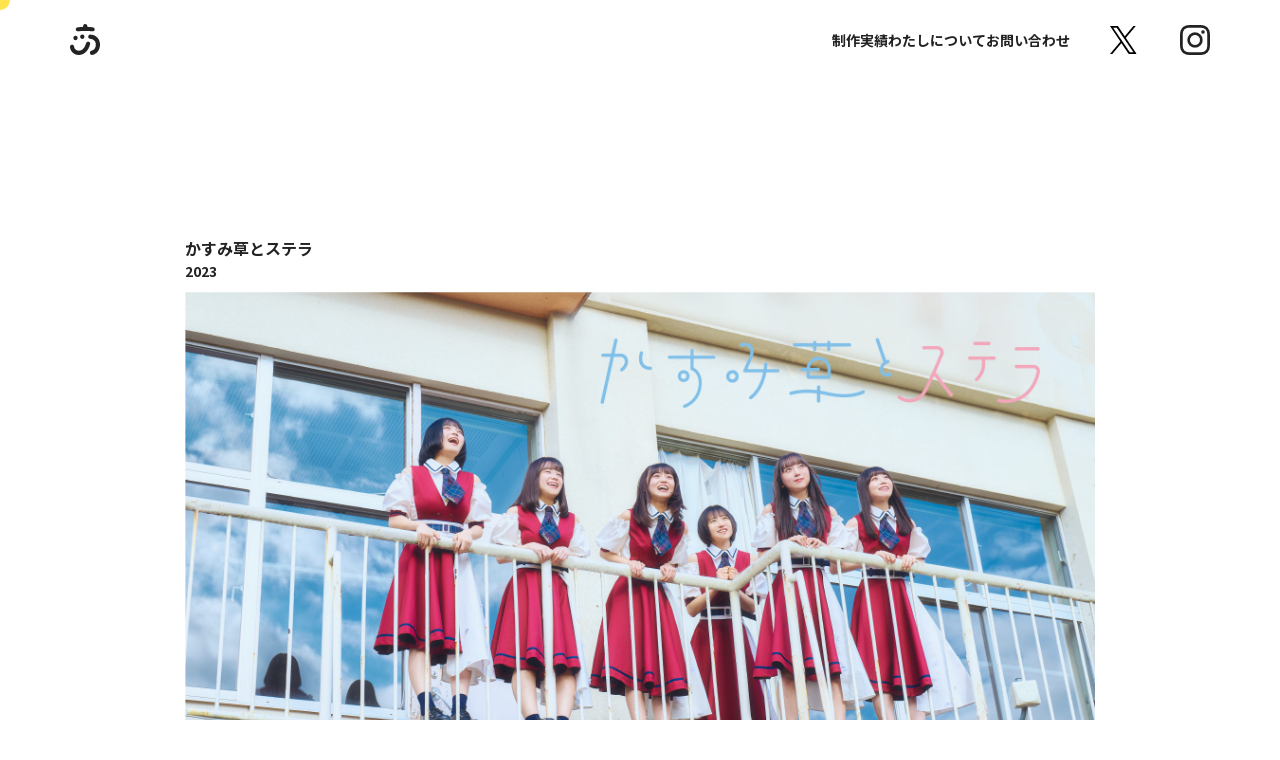

--- FILE ---
content_type: text/html; charset=UTF-8
request_url: https://kanekoami.com/archives/1465
body_size: 6716
content:
<!DOCTYPE html>
<html lang="ja">

<head>
  <meta charset="UTF-8">
  <meta http-equiv="X-UA-Compatible" content="IE=edge,chrome=1">
  <meta name="viewport" content="width=device-width, initial-scale=1">
  <link href="https://kanekoami.com/wp-content/themes/kanekosan_portfolio/assets/css/style.css" rel="stylesheet">
  <link rel="preconnect" href="https://fonts.googleapis.com">
  <link rel="preconnect" href="https://fonts.gstatic.com" crossorigin>
  <link href="https://fonts.googleapis.com/css2?family=Noto+Sans+JP:wght@400;700&display=swap" rel="stylesheet">
        <!-- Global site tag (gtag.js) - Google Analytics -->
    <script async src="https://www.googletagmanager.com/gtag/js?id=G-J179X36354"></script>
    <script>
      window.dataLayer = window.dataLayer || [];
      function gtag(){dataLayer.push(arguments);}
      gtag('js', new Date());
      gtag('config', 'G-J179X36354');
    </script>
    <meta name="google-site-verification" content="J6k7rPrlIExgimXHSSkTPL4b1gatBMYT6cvArg7ik7Y" />
    
		<!-- All in One SEO 4.2.3.1 -->
		<title>かすみ草とステラ | かねこあみ</title>
		<meta name="description" content="アイドルグループ『かすみ草とステラ』のロゴデザインを担当。かわいく爽やかで、みなさんのやさしい表情に合うデザイ" />
		<meta name="robots" content="max-image-preview:large" />
		<link rel="canonical" href="https://kanekoami.com/archives/1465" />
		<meta name="generator" content="All in One SEO (AIOSEO) 4.2.3.1 " />
		<meta property="og:locale" content="ja_JP" />
		<meta property="og:site_name" content="かねこあみ" />
		<meta property="og:type" content="article" />
		<meta property="og:title" content="かすみ草とステラ | かねこあみ" />
		<meta property="og:description" content="アイドルグループ『かすみ草とステラ』のロゴデザインを担当。かわいく爽やかで、みなさんのやさしい表情に合うデザイ" />
		<meta property="og:url" content="https://kanekoami.com/archives/1465" />
		<meta property="og:image" content="https://kanekoami.com/wp-content/uploads/2023/06/108_01.jpg" />
		<meta property="og:image:secure_url" content="https://kanekoami.com/wp-content/uploads/2023/06/108_01.jpg" />
		<meta property="og:image:width" content="1920" />
		<meta property="og:image:height" content="1080" />
		<meta property="article:published_time" content="2023-06-14T08:20:21+00:00" />
		<meta property="article:modified_time" content="2023-06-14T08:30:09+00:00" />
		<meta property="article:publisher" content="https://www.facebook.com/ami.kaneko.330" />
		<meta name="twitter:card" content="summary_large_image" />
		<meta name="twitter:site" content="@ami5x10_k" />
		<meta name="twitter:title" content="かすみ草とステラ | かねこあみ" />
		<meta name="twitter:description" content="アイドルグループ『かすみ草とステラ』のロゴデザインを担当。かわいく爽やかで、みなさんのやさしい表情に合うデザイ" />
		<meta name="twitter:creator" content="@ami5x10_k" />
		<meta name="twitter:image" content="https://kanekoami.com/wp-content/uploads/2023/06/108_01.jpg" />
		<script type="application/ld+json" class="aioseo-schema">
			{"@context":"https:\/\/schema.org","@graph":[{"@type":"WebSite","@id":"https:\/\/kanekoami.com\/#website","url":"https:\/\/kanekoami.com\/","name":"\u304b\u306d\u3053\u3042\u307f","description":"\u3053\u3093\u306b\u3061\u306f\u3001\u30c7\u30b6\u30a4\u30ca\u30fc\u306e\u304b\u306d\u3053\u3042\u307f\u3067\u3059","inLanguage":"ja","publisher":{"@id":"https:\/\/kanekoami.com\/#person"}},{"@type":"BreadcrumbList","@id":"https:\/\/kanekoami.com\/archives\/1465#breadcrumblist","itemListElement":[{"@type":"ListItem","@id":"https:\/\/kanekoami.com\/#listItem","position":1,"item":{"@type":"WebPage","@id":"https:\/\/kanekoami.com\/","name":"\u30db\u30fc\u30e0","description":"\u3053\u3093\u306b\u3061\u306f\u3001\u30c7\u30b6\u30a4\u30ca\u30fc\u306e\u304b\u306d\u3053\u3042\u307f\u3067\u3059","url":"https:\/\/kanekoami.com\/"}}]},{"@type":"Person","@id":"https:\/\/kanekoami.com\/archives\/author\/kanekosanadmin#author","url":"https:\/\/kanekoami.com\/archives\/author\/kanekosanadmin","name":"adminuser_kpf","image":{"@type":"ImageObject","@id":"https:\/\/kanekoami.com\/archives\/1465#authorImage","url":"https:\/\/secure.gravatar.com\/avatar\/e7700cb3e8a48d0cd3ff89621b57a801?s=96&d=mm&r=g","width":96,"height":96,"caption":"adminuser_kpf"}},{"@type":"WebPage","@id":"https:\/\/kanekoami.com\/archives\/1465#webpage","url":"https:\/\/kanekoami.com\/archives\/1465","name":"\u304b\u3059\u307f\u8349\u3068\u30b9\u30c6\u30e9 | \u304b\u306d\u3053\u3042\u307f","description":"\u30a2\u30a4\u30c9\u30eb\u30b0\u30eb\u30fc\u30d7\u300e\u304b\u3059\u307f\u8349\u3068\u30b9\u30c6\u30e9\u300f\u306e\u30ed\u30b4\u30c7\u30b6\u30a4\u30f3\u3092\u62c5\u5f53\u3002\u304b\u308f\u3044\u304f\u723d\u3084\u304b\u3067\u3001\u307f\u306a\u3055\u3093\u306e\u3084\u3055\u3057\u3044\u8868\u60c5\u306b\u5408\u3046\u30c7\u30b6\u30a4","inLanguage":"ja","isPartOf":{"@id":"https:\/\/kanekoami.com\/#website"},"breadcrumb":{"@id":"https:\/\/kanekoami.com\/archives\/1465#breadcrumblist"},"author":"https:\/\/kanekoami.com\/archives\/author\/kanekosanadmin#author","creator":"https:\/\/kanekoami.com\/archives\/author\/kanekosanadmin#author","image":{"@type":"ImageObject","@id":"https:\/\/kanekoami.com\/#mainImage","url":"https:\/\/kanekoami.com\/wp-content\/uploads\/2023\/06\/108_01.jpg","width":1920,"height":1080},"primaryImageOfPage":{"@id":"https:\/\/kanekoami.com\/archives\/1465#mainImage"},"datePublished":"2023-06-14T08:20:21+09:00","dateModified":"2023-06-14T08:30:09+09:00"},{"@type":"BlogPosting","@id":"https:\/\/kanekoami.com\/archives\/1465#blogposting","name":"\u304b\u3059\u307f\u8349\u3068\u30b9\u30c6\u30e9 | \u304b\u306d\u3053\u3042\u307f","description":"\u30a2\u30a4\u30c9\u30eb\u30b0\u30eb\u30fc\u30d7\u300e\u304b\u3059\u307f\u8349\u3068\u30b9\u30c6\u30e9\u300f\u306e\u30ed\u30b4\u30c7\u30b6\u30a4\u30f3\u3092\u62c5\u5f53\u3002\u304b\u308f\u3044\u304f\u723d\u3084\u304b\u3067\u3001\u307f\u306a\u3055\u3093\u306e\u3084\u3055\u3057\u3044\u8868\u60c5\u306b\u5408\u3046\u30c7\u30b6\u30a4","inLanguage":"ja","headline":"\u304b\u3059\u307f\u8349\u3068\u30b9\u30c6\u30e9","author":{"@id":"https:\/\/kanekoami.com\/archives\/author\/kanekosanadmin#author"},"publisher":{"@id":"https:\/\/kanekoami.com\/#person"},"datePublished":"2023-06-14T08:20:21+09:00","dateModified":"2023-06-14T08:30:09+09:00","articleSection":"\u30ed\u30b4","mainEntityOfPage":{"@id":"https:\/\/kanekoami.com\/archives\/1465#webpage"},"isPartOf":{"@id":"https:\/\/kanekoami.com\/archives\/1465#webpage"},"image":{"@type":"ImageObject","@id":"https:\/\/kanekoami.com\/#articleImage","url":"https:\/\/kanekoami.com\/wp-content\/uploads\/2023\/06\/108_01.jpg","width":1920,"height":1080}}]}
		</script>
		<!-- All in One SEO -->

<link rel='dns-prefetch' href='//unpkg.com' />
<link rel='dns-prefetch' href='//use.fontawesome.com' />
<link rel='dns-prefetch' href='//s.w.org' />
<script type="text/javascript">
window._wpemojiSettings = {"baseUrl":"https:\/\/s.w.org\/images\/core\/emoji\/14.0.0\/72x72\/","ext":".png","svgUrl":"https:\/\/s.w.org\/images\/core\/emoji\/14.0.0\/svg\/","svgExt":".svg","source":{"concatemoji":"https:\/\/kanekoami.com\/wp-includes\/js\/wp-emoji-release.min.js?ver=6.0.11"}};
/*! This file is auto-generated */
!function(e,a,t){var n,r,o,i=a.createElement("canvas"),p=i.getContext&&i.getContext("2d");function s(e,t){var a=String.fromCharCode,e=(p.clearRect(0,0,i.width,i.height),p.fillText(a.apply(this,e),0,0),i.toDataURL());return p.clearRect(0,0,i.width,i.height),p.fillText(a.apply(this,t),0,0),e===i.toDataURL()}function c(e){var t=a.createElement("script");t.src=e,t.defer=t.type="text/javascript",a.getElementsByTagName("head")[0].appendChild(t)}for(o=Array("flag","emoji"),t.supports={everything:!0,everythingExceptFlag:!0},r=0;r<o.length;r++)t.supports[o[r]]=function(e){if(!p||!p.fillText)return!1;switch(p.textBaseline="top",p.font="600 32px Arial",e){case"flag":return s([127987,65039,8205,9895,65039],[127987,65039,8203,9895,65039])?!1:!s([55356,56826,55356,56819],[55356,56826,8203,55356,56819])&&!s([55356,57332,56128,56423,56128,56418,56128,56421,56128,56430,56128,56423,56128,56447],[55356,57332,8203,56128,56423,8203,56128,56418,8203,56128,56421,8203,56128,56430,8203,56128,56423,8203,56128,56447]);case"emoji":return!s([129777,127995,8205,129778,127999],[129777,127995,8203,129778,127999])}return!1}(o[r]),t.supports.everything=t.supports.everything&&t.supports[o[r]],"flag"!==o[r]&&(t.supports.everythingExceptFlag=t.supports.everythingExceptFlag&&t.supports[o[r]]);t.supports.everythingExceptFlag=t.supports.everythingExceptFlag&&!t.supports.flag,t.DOMReady=!1,t.readyCallback=function(){t.DOMReady=!0},t.supports.everything||(n=function(){t.readyCallback()},a.addEventListener?(a.addEventListener("DOMContentLoaded",n,!1),e.addEventListener("load",n,!1)):(e.attachEvent("onload",n),a.attachEvent("onreadystatechange",function(){"complete"===a.readyState&&t.readyCallback()})),(e=t.source||{}).concatemoji?c(e.concatemoji):e.wpemoji&&e.twemoji&&(c(e.twemoji),c(e.wpemoji)))}(window,document,window._wpemojiSettings);
</script>
<style type="text/css">
img.wp-smiley,
img.emoji {
	display: inline !important;
	border: none !important;
	box-shadow: none !important;
	height: 1em !important;
	width: 1em !important;
	margin: 0 0.07em !important;
	vertical-align: -0.1em !important;
	background: none !important;
	padding: 0 !important;
}
</style>
	<link rel='stylesheet' id='font-awesome-css'  href='https://use.fontawesome.com/releases/v5.6.1/css/all.css?ver=1.0' type='text/css' media='all' />
<link rel='stylesheet' id='swiper-css'  href='https://unpkg.com/swiper@8.4.7/swiper-bundle.min.css?ver=1.0' type='text/css' media='all' />
<link rel='stylesheet' id='wp-block-library-css'  href='https://kanekoami.com/wp-includes/css/dist/block-library/style.min.css?ver=1.0' type='text/css' media='all' />
<style id='global-styles-inline-css' type='text/css'>
body{--wp--preset--color--black: #000000;--wp--preset--color--cyan-bluish-gray: #abb8c3;--wp--preset--color--white: #ffffff;--wp--preset--color--pale-pink: #f78da7;--wp--preset--color--vivid-red: #cf2e2e;--wp--preset--color--luminous-vivid-orange: #ff6900;--wp--preset--color--luminous-vivid-amber: #fcb900;--wp--preset--color--light-green-cyan: #7bdcb5;--wp--preset--color--vivid-green-cyan: #00d084;--wp--preset--color--pale-cyan-blue: #8ed1fc;--wp--preset--color--vivid-cyan-blue: #0693e3;--wp--preset--color--vivid-purple: #9b51e0;--wp--preset--gradient--vivid-cyan-blue-to-vivid-purple: linear-gradient(135deg,rgba(6,147,227,1) 0%,rgb(155,81,224) 100%);--wp--preset--gradient--light-green-cyan-to-vivid-green-cyan: linear-gradient(135deg,rgb(122,220,180) 0%,rgb(0,208,130) 100%);--wp--preset--gradient--luminous-vivid-amber-to-luminous-vivid-orange: linear-gradient(135deg,rgba(252,185,0,1) 0%,rgba(255,105,0,1) 100%);--wp--preset--gradient--luminous-vivid-orange-to-vivid-red: linear-gradient(135deg,rgba(255,105,0,1) 0%,rgb(207,46,46) 100%);--wp--preset--gradient--very-light-gray-to-cyan-bluish-gray: linear-gradient(135deg,rgb(238,238,238) 0%,rgb(169,184,195) 100%);--wp--preset--gradient--cool-to-warm-spectrum: linear-gradient(135deg,rgb(74,234,220) 0%,rgb(151,120,209) 20%,rgb(207,42,186) 40%,rgb(238,44,130) 60%,rgb(251,105,98) 80%,rgb(254,248,76) 100%);--wp--preset--gradient--blush-light-purple: linear-gradient(135deg,rgb(255,206,236) 0%,rgb(152,150,240) 100%);--wp--preset--gradient--blush-bordeaux: linear-gradient(135deg,rgb(254,205,165) 0%,rgb(254,45,45) 50%,rgb(107,0,62) 100%);--wp--preset--gradient--luminous-dusk: linear-gradient(135deg,rgb(255,203,112) 0%,rgb(199,81,192) 50%,rgb(65,88,208) 100%);--wp--preset--gradient--pale-ocean: linear-gradient(135deg,rgb(255,245,203) 0%,rgb(182,227,212) 50%,rgb(51,167,181) 100%);--wp--preset--gradient--electric-grass: linear-gradient(135deg,rgb(202,248,128) 0%,rgb(113,206,126) 100%);--wp--preset--gradient--midnight: linear-gradient(135deg,rgb(2,3,129) 0%,rgb(40,116,252) 100%);--wp--preset--duotone--dark-grayscale: url('#wp-duotone-dark-grayscale');--wp--preset--duotone--grayscale: url('#wp-duotone-grayscale');--wp--preset--duotone--purple-yellow: url('#wp-duotone-purple-yellow');--wp--preset--duotone--blue-red: url('#wp-duotone-blue-red');--wp--preset--duotone--midnight: url('#wp-duotone-midnight');--wp--preset--duotone--magenta-yellow: url('#wp-duotone-magenta-yellow');--wp--preset--duotone--purple-green: url('#wp-duotone-purple-green');--wp--preset--duotone--blue-orange: url('#wp-duotone-blue-orange');--wp--preset--font-size--small: 13px;--wp--preset--font-size--medium: 20px;--wp--preset--font-size--large: 36px;--wp--preset--font-size--x-large: 42px;}.has-black-color{color: var(--wp--preset--color--black) !important;}.has-cyan-bluish-gray-color{color: var(--wp--preset--color--cyan-bluish-gray) !important;}.has-white-color{color: var(--wp--preset--color--white) !important;}.has-pale-pink-color{color: var(--wp--preset--color--pale-pink) !important;}.has-vivid-red-color{color: var(--wp--preset--color--vivid-red) !important;}.has-luminous-vivid-orange-color{color: var(--wp--preset--color--luminous-vivid-orange) !important;}.has-luminous-vivid-amber-color{color: var(--wp--preset--color--luminous-vivid-amber) !important;}.has-light-green-cyan-color{color: var(--wp--preset--color--light-green-cyan) !important;}.has-vivid-green-cyan-color{color: var(--wp--preset--color--vivid-green-cyan) !important;}.has-pale-cyan-blue-color{color: var(--wp--preset--color--pale-cyan-blue) !important;}.has-vivid-cyan-blue-color{color: var(--wp--preset--color--vivid-cyan-blue) !important;}.has-vivid-purple-color{color: var(--wp--preset--color--vivid-purple) !important;}.has-black-background-color{background-color: var(--wp--preset--color--black) !important;}.has-cyan-bluish-gray-background-color{background-color: var(--wp--preset--color--cyan-bluish-gray) !important;}.has-white-background-color{background-color: var(--wp--preset--color--white) !important;}.has-pale-pink-background-color{background-color: var(--wp--preset--color--pale-pink) !important;}.has-vivid-red-background-color{background-color: var(--wp--preset--color--vivid-red) !important;}.has-luminous-vivid-orange-background-color{background-color: var(--wp--preset--color--luminous-vivid-orange) !important;}.has-luminous-vivid-amber-background-color{background-color: var(--wp--preset--color--luminous-vivid-amber) !important;}.has-light-green-cyan-background-color{background-color: var(--wp--preset--color--light-green-cyan) !important;}.has-vivid-green-cyan-background-color{background-color: var(--wp--preset--color--vivid-green-cyan) !important;}.has-pale-cyan-blue-background-color{background-color: var(--wp--preset--color--pale-cyan-blue) !important;}.has-vivid-cyan-blue-background-color{background-color: var(--wp--preset--color--vivid-cyan-blue) !important;}.has-vivid-purple-background-color{background-color: var(--wp--preset--color--vivid-purple) !important;}.has-black-border-color{border-color: var(--wp--preset--color--black) !important;}.has-cyan-bluish-gray-border-color{border-color: var(--wp--preset--color--cyan-bluish-gray) !important;}.has-white-border-color{border-color: var(--wp--preset--color--white) !important;}.has-pale-pink-border-color{border-color: var(--wp--preset--color--pale-pink) !important;}.has-vivid-red-border-color{border-color: var(--wp--preset--color--vivid-red) !important;}.has-luminous-vivid-orange-border-color{border-color: var(--wp--preset--color--luminous-vivid-orange) !important;}.has-luminous-vivid-amber-border-color{border-color: var(--wp--preset--color--luminous-vivid-amber) !important;}.has-light-green-cyan-border-color{border-color: var(--wp--preset--color--light-green-cyan) !important;}.has-vivid-green-cyan-border-color{border-color: var(--wp--preset--color--vivid-green-cyan) !important;}.has-pale-cyan-blue-border-color{border-color: var(--wp--preset--color--pale-cyan-blue) !important;}.has-vivid-cyan-blue-border-color{border-color: var(--wp--preset--color--vivid-cyan-blue) !important;}.has-vivid-purple-border-color{border-color: var(--wp--preset--color--vivid-purple) !important;}.has-vivid-cyan-blue-to-vivid-purple-gradient-background{background: var(--wp--preset--gradient--vivid-cyan-blue-to-vivid-purple) !important;}.has-light-green-cyan-to-vivid-green-cyan-gradient-background{background: var(--wp--preset--gradient--light-green-cyan-to-vivid-green-cyan) !important;}.has-luminous-vivid-amber-to-luminous-vivid-orange-gradient-background{background: var(--wp--preset--gradient--luminous-vivid-amber-to-luminous-vivid-orange) !important;}.has-luminous-vivid-orange-to-vivid-red-gradient-background{background: var(--wp--preset--gradient--luminous-vivid-orange-to-vivid-red) !important;}.has-very-light-gray-to-cyan-bluish-gray-gradient-background{background: var(--wp--preset--gradient--very-light-gray-to-cyan-bluish-gray) !important;}.has-cool-to-warm-spectrum-gradient-background{background: var(--wp--preset--gradient--cool-to-warm-spectrum) !important;}.has-blush-light-purple-gradient-background{background: var(--wp--preset--gradient--blush-light-purple) !important;}.has-blush-bordeaux-gradient-background{background: var(--wp--preset--gradient--blush-bordeaux) !important;}.has-luminous-dusk-gradient-background{background: var(--wp--preset--gradient--luminous-dusk) !important;}.has-pale-ocean-gradient-background{background: var(--wp--preset--gradient--pale-ocean) !important;}.has-electric-grass-gradient-background{background: var(--wp--preset--gradient--electric-grass) !important;}.has-midnight-gradient-background{background: var(--wp--preset--gradient--midnight) !important;}.has-small-font-size{font-size: var(--wp--preset--font-size--small) !important;}.has-medium-font-size{font-size: var(--wp--preset--font-size--medium) !important;}.has-large-font-size{font-size: var(--wp--preset--font-size--large) !important;}.has-x-large-font-size{font-size: var(--wp--preset--font-size--x-large) !important;}
</style>
<script type='text/javascript' src='https://kanekoami.com/wp-content/themes/kanekosan_portfolio/assets/js/main.js?ver=1.0' id='main-js-js'></script>
<script type='text/javascript' src='https://unpkg.com/swiper@8.4.7/swiper-bundle.min.js?ver=1.0' id='swiper-js'></script>
<link rel="https://api.w.org/" href="https://kanekoami.com/wp-json/" /><link rel="alternate" type="application/json" href="https://kanekoami.com/wp-json/wp/v2/posts/1465" /><link rel="alternate" type="application/json+oembed" href="https://kanekoami.com/wp-json/oembed/1.0/embed?url=https%3A%2F%2Fkanekoami.com%2Farchives%2F1465" />
<link rel="alternate" type="text/xml+oembed" href="https://kanekoami.com/wp-json/oembed/1.0/embed?url=https%3A%2F%2Fkanekoami.com%2Farchives%2F1465&#038;format=xml" />
<meta name="cdp-version" content="1.3.0" /><style type="text/css">.broken_link, a.broken_link {
	text-decoration: line-through;
}</style><link rel="icon" href="https://kanekoami.com/wp-content/uploads/2022/05/favicon.png" sizes="32x32" />
<link rel="icon" href="https://kanekoami.com/wp-content/uploads/2022/05/favicon.png" sizes="192x192" />
<link rel="apple-touch-icon" href="https://kanekoami.com/wp-content/uploads/2022/05/favicon.png" />
<meta name="msapplication-TileImage" content="https://kanekoami.com/wp-content/uploads/2022/05/favicon.png" />
</head>
<body class="post-template-default single single-post postid-1465 single-format-standard">
  <svg xmlns="http://www.w3.org/2000/svg" viewBox="0 0 0 0" width="0" height="0" focusable="false" role="none" style="visibility: hidden; position: absolute; left: -9999px; overflow: hidden;" ><defs><filter id="wp-duotone-dark-grayscale"><feColorMatrix color-interpolation-filters="sRGB" type="matrix" values=" .299 .587 .114 0 0 .299 .587 .114 0 0 .299 .587 .114 0 0 .299 .587 .114 0 0 " /><feComponentTransfer color-interpolation-filters="sRGB" ><feFuncR type="table" tableValues="0 0.49803921568627" /><feFuncG type="table" tableValues="0 0.49803921568627" /><feFuncB type="table" tableValues="0 0.49803921568627" /><feFuncA type="table" tableValues="1 1" /></feComponentTransfer><feComposite in2="SourceGraphic" operator="in" /></filter></defs></svg><svg xmlns="http://www.w3.org/2000/svg" viewBox="0 0 0 0" width="0" height="0" focusable="false" role="none" style="visibility: hidden; position: absolute; left: -9999px; overflow: hidden;" ><defs><filter id="wp-duotone-grayscale"><feColorMatrix color-interpolation-filters="sRGB" type="matrix" values=" .299 .587 .114 0 0 .299 .587 .114 0 0 .299 .587 .114 0 0 .299 .587 .114 0 0 " /><feComponentTransfer color-interpolation-filters="sRGB" ><feFuncR type="table" tableValues="0 1" /><feFuncG type="table" tableValues="0 1" /><feFuncB type="table" tableValues="0 1" /><feFuncA type="table" tableValues="1 1" /></feComponentTransfer><feComposite in2="SourceGraphic" operator="in" /></filter></defs></svg><svg xmlns="http://www.w3.org/2000/svg" viewBox="0 0 0 0" width="0" height="0" focusable="false" role="none" style="visibility: hidden; position: absolute; left: -9999px; overflow: hidden;" ><defs><filter id="wp-duotone-purple-yellow"><feColorMatrix color-interpolation-filters="sRGB" type="matrix" values=" .299 .587 .114 0 0 .299 .587 .114 0 0 .299 .587 .114 0 0 .299 .587 .114 0 0 " /><feComponentTransfer color-interpolation-filters="sRGB" ><feFuncR type="table" tableValues="0.54901960784314 0.98823529411765" /><feFuncG type="table" tableValues="0 1" /><feFuncB type="table" tableValues="0.71764705882353 0.25490196078431" /><feFuncA type="table" tableValues="1 1" /></feComponentTransfer><feComposite in2="SourceGraphic" operator="in" /></filter></defs></svg><svg xmlns="http://www.w3.org/2000/svg" viewBox="0 0 0 0" width="0" height="0" focusable="false" role="none" style="visibility: hidden; position: absolute; left: -9999px; overflow: hidden;" ><defs><filter id="wp-duotone-blue-red"><feColorMatrix color-interpolation-filters="sRGB" type="matrix" values=" .299 .587 .114 0 0 .299 .587 .114 0 0 .299 .587 .114 0 0 .299 .587 .114 0 0 " /><feComponentTransfer color-interpolation-filters="sRGB" ><feFuncR type="table" tableValues="0 1" /><feFuncG type="table" tableValues="0 0.27843137254902" /><feFuncB type="table" tableValues="0.5921568627451 0.27843137254902" /><feFuncA type="table" tableValues="1 1" /></feComponentTransfer><feComposite in2="SourceGraphic" operator="in" /></filter></defs></svg><svg xmlns="http://www.w3.org/2000/svg" viewBox="0 0 0 0" width="0" height="0" focusable="false" role="none" style="visibility: hidden; position: absolute; left: -9999px; overflow: hidden;" ><defs><filter id="wp-duotone-midnight"><feColorMatrix color-interpolation-filters="sRGB" type="matrix" values=" .299 .587 .114 0 0 .299 .587 .114 0 0 .299 .587 .114 0 0 .299 .587 .114 0 0 " /><feComponentTransfer color-interpolation-filters="sRGB" ><feFuncR type="table" tableValues="0 0" /><feFuncG type="table" tableValues="0 0.64705882352941" /><feFuncB type="table" tableValues="0 1" /><feFuncA type="table" tableValues="1 1" /></feComponentTransfer><feComposite in2="SourceGraphic" operator="in" /></filter></defs></svg><svg xmlns="http://www.w3.org/2000/svg" viewBox="0 0 0 0" width="0" height="0" focusable="false" role="none" style="visibility: hidden; position: absolute; left: -9999px; overflow: hidden;" ><defs><filter id="wp-duotone-magenta-yellow"><feColorMatrix color-interpolation-filters="sRGB" type="matrix" values=" .299 .587 .114 0 0 .299 .587 .114 0 0 .299 .587 .114 0 0 .299 .587 .114 0 0 " /><feComponentTransfer color-interpolation-filters="sRGB" ><feFuncR type="table" tableValues="0.78039215686275 1" /><feFuncG type="table" tableValues="0 0.94901960784314" /><feFuncB type="table" tableValues="0.35294117647059 0.47058823529412" /><feFuncA type="table" tableValues="1 1" /></feComponentTransfer><feComposite in2="SourceGraphic" operator="in" /></filter></defs></svg><svg xmlns="http://www.w3.org/2000/svg" viewBox="0 0 0 0" width="0" height="0" focusable="false" role="none" style="visibility: hidden; position: absolute; left: -9999px; overflow: hidden;" ><defs><filter id="wp-duotone-purple-green"><feColorMatrix color-interpolation-filters="sRGB" type="matrix" values=" .299 .587 .114 0 0 .299 .587 .114 0 0 .299 .587 .114 0 0 .299 .587 .114 0 0 " /><feComponentTransfer color-interpolation-filters="sRGB" ><feFuncR type="table" tableValues="0.65098039215686 0.40392156862745" /><feFuncG type="table" tableValues="0 1" /><feFuncB type="table" tableValues="0.44705882352941 0.4" /><feFuncA type="table" tableValues="1 1" /></feComponentTransfer><feComposite in2="SourceGraphic" operator="in" /></filter></defs></svg><svg xmlns="http://www.w3.org/2000/svg" viewBox="0 0 0 0" width="0" height="0" focusable="false" role="none" style="visibility: hidden; position: absolute; left: -9999px; overflow: hidden;" ><defs><filter id="wp-duotone-blue-orange"><feColorMatrix color-interpolation-filters="sRGB" type="matrix" values=" .299 .587 .114 0 0 .299 .587 .114 0 0 .299 .587 .114 0 0 .299 .587 .114 0 0 " /><feComponentTransfer color-interpolation-filters="sRGB" ><feFuncR type="table" tableValues="0.098039215686275 1" /><feFuncG type="table" tableValues="0 0.66274509803922" /><feFuncB type="table" tableValues="0.84705882352941 0.41960784313725" /><feFuncA type="table" tableValues="1 1" /></feComponentTransfer><feComposite in2="SourceGraphic" operator="in" /></filter></defs></svg>  <header id="header">
    <div class="header_inner_pc">
      <div class="nav_wrapper l__content_width_l">
        <div class="header_l">
          <div class="logo">
            <a href="https://kanekoami.com">
              <img src="https://kanekoami.com/wp-content/themes/kanekosan_portfolio/assets/img/kaneko_web__logo.svg" alt="">
            </a>
          </div>
        </div>
        <nav class="header_r">
          <ul id="menu-nav_header" class="gnav"><li id="menu-item-23" class="menu-item menu-item-type-custom menu-item-object-custom menu-item-23"><a href="/#works">制作実績</a></li>
<li id="menu-item-25" class="menu-item menu-item-type-post_type menu-item-object-page menu-item-25"><a href="https://kanekoami.com/about">わたしについて</a></li>
<li id="menu-item-24" class="menu-item menu-item-type-post_type menu-item-object-page menu-item-24"><a href="https://kanekoami.com/contact">お問い合わせ</a></li>
</ul>          <div class="header_sns">
            <div class="icon tw">
              <a href="https://x.com/ami5x10_k" target="_blank" rel="noopener noreferrer">
                <img src="https://kanekoami.com/wp-content/themes/kanekosan_portfolio/assets/img/kaneko_web__x.svg" alt="">
              </a>
            </div>
            <div class="icon ig">
              <a href="https://www.instagram.com/kanekoami5.10/" target="_blank" rel="noopener noreferrer">
                <img src="https://kanekoami.com/wp-content/themes/kanekosan_portfolio/assets/img/kaneko_web__instagram.svg" alt="">
              </a>
            </div>
            <!-- <div class="icon fb">
              <a href="https://www.facebook.com/ami.kaneko.330" target="_blank" rel="noopener noreferrer">
                <img src="https://kanekoami.com/wp-content/themes/kanekosan_portfolio/assets/img/kaneko_web__facebook.svg" alt="">
              </a>
            </div> -->
          </div>
        </nav>
      </div>
    </div>
    <div class="header_inner_sp l__content_width_l">
      <div class="header_l l__flex_ai_center">
        <div class="logo">
          <a href="https://kanekoami.com">
            <img src="https://kanekoami.com/wp-content/themes/kanekosan_portfolio/assets/img/kaneko_web__logo.svg" alt="">
          </a>
        </div>
      </div>
      <nav id="sp_menu">
        <ul id="menu-nav_header-1" class="gnav"><li class="menu-item menu-item-type-custom menu-item-object-custom menu-item-23"><a href="/#works">制作実績</a></li>
<li class="menu-item menu-item-type-post_type menu-item-object-page menu-item-25"><a href="https://kanekoami.com/about">わたしについて</a></li>
<li class="menu-item menu-item-type-post_type menu-item-object-page menu-item-24"><a href="https://kanekoami.com/contact">お問い合わせ</a></li>
</ul>        <div class="header_sns">
          <div class="icon_wrapper">
            <a href="https://x.com/ami5x10_k" target="_blank" rel="noopener noreferrer">
              <img class="tw" src="https://kanekoami.com/wp-content/themes/kanekosan_portfolio/assets/img/kaneko_web__x.svg" alt="">
            </a>
          </div>
          <div class="icon_wrapper">
            <a href="https://www.instagram.com/kanekoami5.10/" target="_blank" rel="noopener noreferrer">
              <img class="ig" src="https://kanekoami.com/wp-content/themes/kanekosan_portfolio/assets/img/kaneko_web__instagram.svg" alt="">
            </a>
          </div>
          <!-- <div class="icon_wrapper">
            <a href="https://www.facebook.com/ami.kaneko.330" target="_blank" rel="noopener noreferrer">
              <img class="fb" src="https://kanekoami.com/wp-content/themes/kanekosan_portfolio/assets/img/kaneko_web__facebook.svg" alt="">
            </a>
          </div> -->
        </div>
      </nav>
    </div>
    <div id="header_toggle" class="sp_only">
      <span></span>
      <span></span>
      <span></span>
    </div>
    <div id="overlay"></div>
  </header>
  <div id="pagetop_button">
    <a href="#">
      <div class="c__triangle_wrapper">
        <div class="triangle"></div>
      </div>
    </a>
  </div>
  <div id="pagetop_observer"></div><main class="p__single l__content_width_m">
  <div class="container">
    <div class="row">
      <div class="col-12 col-md-9">
                              <article id="post-1465" class="article post-1465 post type-post status-publish format-standard has-post-thumbnail hentry category-logo_designs">
              <h2 class="article_title">かすみ草とステラ</h2>
              <p class="article_year">2023</p>
              <div class="thumbnail">
                                  <img src="https://kanekoami.com/wp-content/uploads/2023/06/108_01-1920x1080.jpg" alt="かすみ草とステラ">                              </div>
              <div class="article_body">
                                  <div class="related_images"><p><img loading="lazy" class="alignnone size-full wp-image-1467" src="http://kanekoami.com/wp-content/uploads/2023/06/108_02.jpg" alt="" width="1920" height="1080" srcset="https://kanekoami.com/wp-content/uploads/2023/06/108_02.jpg 1920w, https://kanekoami.com/wp-content/uploads/2023/06/108_02-960x540.jpg 960w, https://kanekoami.com/wp-content/uploads/2023/06/108_02-480x270.jpg 480w, https://kanekoami.com/wp-content/uploads/2023/06/108_02-768x432.jpg 768w, https://kanekoami.com/wp-content/uploads/2023/06/108_02-1536x864.jpg 1536w" sizes="(max-width: 1920px) 100vw, 1920px" /></p>
</div>
                                <div class="wp_content_area">
                  <div class="credit_notation">
                    <p>クライアント：かすみ草とステラ<br />
タイトル：かすみ草とステラ<br />
制作内容：アーティストロゴ</p>
                  </div>
                  <div class="content">
                    
<p>アイドルグループ『かすみ草とステラ』のロゴデザインを担当。<br>かわいく爽やかで、みなさんのやさしい表情に合うデザインを目指した。</p>
                  </div>
                </div>
              </div>
              <div class="prev_next">
                <div class="prev">
                                                        <a href="https://kanekoami.com/?p=1470">
                      <span class="text">
                        Glowings                      </span>
                      <span class="arrow">
                        <i class="fas fa-chevron-left"></i>
                      </span>
                    </a>
                                  </div>
                <div class="next">
                                                        <a href="https://kanekoami.com/?p=1414">
                      <span class="text">
                        みつつぐさん名刺                      </span>
                      <span class="arrow">
                        <i class="fas fa-chevron-right"></i>
                      </span>
                    </a>
                                  </div>
              </div>
            </article>
                        </div>
    </div>
  </div>
</main>
<footer id="footer">
  <nav class="footer_nav l__content_width_l">
    <div class="footer_sns l__flexbox l__flex_ai_center">
      <div class="icon tw">
        <a href="https://x.com/ami5x10_k" target="_blank" rel="noopener noreferrer">
          <img src="https://kanekoami.com/wp-content/themes/kanekosan_portfolio/assets/img/kaneko_web__x.svg" alt="">
        </a>
      </div>
      <div class="icon ig">
        <a href="https://www.instagram.com/kanekoami5.10/" target="_blank" rel="noopener noreferrer">
          <img src="https://kanekoami.com/wp-content/themes/kanekosan_portfolio/assets/img/kaneko_web__instagram.svg" alt="">
        </a>
      </div>
      <!-- <div class="icon fb">
        <a href="https://www.facebook.com/ami.kaneko.330" target="_blank" rel="noopener noreferrer">
          <img src="https://kanekoami.com/wp-content/themes/kanekosan_portfolio/assets/img/kaneko_web__facebook.svg" alt="">
        </a>
      </div> -->
    </div>
    <ul id="menu-nav_footer" class="nav l__flexbox_pc_tab"><li id="menu-item-19" class="menu-item menu-item-type-custom menu-item-object-custom menu-item-19"><a href="/#works">制作実績</a></li>
<li id="menu-item-18" class="menu-item menu-item-type-post_type menu-item-object-page menu-item-18"><a href="https://kanekoami.com/about">わたしについて</a></li>
<li id="menu-item-17" class="menu-item menu-item-type-post_type menu-item-object-page menu-item-17"><a href="https://kanekoami.com/contact">お問い合わせ</a></li>
</ul>    <p class="privacy"><a href="/terms">プライバシーポリシー</a></p>
    <p class="copyright">©︎ kanekoami All Rights Reserved.</p>
  </nav>
</footer>
<div id="loader_wrap"></div>
<div id="mouse_stalker" style="transform: translate(0, 0)"></div>
</body>
</html>

--- FILE ---
content_type: text/css
request_url: https://kanekoami.com/wp-content/themes/kanekosan_portfolio/assets/css/style.css
body_size: 6883
content:
html,body,div,span,applet,object,iframe,h1,h2,h3,h4,h5,h6,p,blockquote,pre,a,abbr,acronym,address,big,cite,code,del,dfn,em,img,ins,kbd,q,s,samp,small,strike,strong,sub,sup,tt,var,b,u,i,center,dl,dt,dd,ol,ul,li,fieldset,form,label,legend,table,caption,tbody,tfoot,thead,tr,th,td,article,aside,canvas,details,embed,figure,figcaption,footer,header,hgroup,menu,nav,output,ruby,section,summary,time,mark,audio,video{margin:0;padding:0;border:0;font-size:100%;vertical-align:baseline}article,aside,details,figcaption,figure,footer,header,hgroup,menu,nav,section{display:block}*{-o-box-sizing:border-box;-ms-box-sizing:border-box;box-sizing:border-box;word-break:break-all}body{line-height:1}img{width:100%;max-width:100%}ol,ul{list-style:none}blockquote,q{quotes:none}blockquote:before,blockquote:after,q:before,q:after{content:"";content:none}table{border-collapse:collapse;border-spacing:0}input,select{-webkit-appearance:none;-moz-appearance:none;appearance:none}body{margin:0;padding:0;width:100%;max-width:100%;-webkit-text-size-adjust:100%;font-family:YakuHanJP,"Noto Sans JP","Helvetica","arial",sans-serif;font-size:16px;color:#232323;overflow-y:scroll;background:#fff}body ::-moz-selection{color:#232323;background:#ffd800}body ::selection{color:#232323;background:#ffd800}img{pointer-events:none}img::-moz-selection{color:#232323;background:rgba(0,0,0,.07)}img::selection{color:#232323;background:rgba(0,0,0,.07)}a{text-decoration:none;cursor:pointer;color:inherit}a:link{color:inherit}a:visited{color:inherit}a:hover{color:inherit}a:active{color:inherit}.pc_none{display:none}@media(max-width: 768px){.pc_none{display:block}}@media(max-width: 640px){.pc_none{display:block}}.pc_only{display:block}@media(max-width: 768px){.pc_only{display:none}}@media(max-width: 640px){.pc_only{display:none}}.tab_block{display:none}@media(max-width: 768px){.tab_block{display:block}}.tab_only_block{display:none}@media(max-width: 768px){.tab_only_block{display:block}}@media(max-width: 640px){.tab_only_block{display:none}}.tab_none{display:block}@media(max-width: 768px){.tab_none{display:none}}.sp_none{display:block}@media(max-width: 640px){.sp_none{display:none}}.sp_only{display:none}@media(max-width: 640px){.sp_only{display:block}}.l__content_width_l{max-width:1210px;width:100%;margin:0 auto;padding:0 35px}.l__content_width_m{max-width:980px;width:100%;margin:0 auto;padding:0 35px}.l__content_width_s{max-width:712px;width:100%;margin:0 auto;padding:0 35px}.l__gentle_flex{display:flex;flex-direction:column;align-items:center;justify-content:center;gap:1ch}.l__flexbox{display:flex}.l__flex_space_between{justify-content:space-between}.l__flex_reverse{flex-flow:row-reverse}.l__flex_ai_center{align-items:center}.l__flex_jc_center{justify-content:center}.l__flex_stretch{align-items:stretch}.l__flexbox_pc{display:flex}@media(max-width: 768px){.l__flexbox_pc{display:block}}.l__flexbox_pc_tab{display:flex}@media(max-width: 640px){.l__flexbox_pc_tab{display:block}}.l__flexbox_tab_sp{display:block}@media(max-width: 768px){.l__flexbox_tab_sp{display:flex}}.c__head_primary{font-size:30px;font-weight:700;color:#232323;letter-spacing:.06em;line-height:35px}.c__head_secondary{font-size:18px;font-weight:700;color:#232323;line-height:30px}.c__common_text{font-size:16px;color:#232323;line-height:30px}@media(max-width: 640px){.c__common_text{font-size:14px;line-height:24px}}.c__common_text_secondary{font-size:14px;color:#232323;line-height:26px}@media(max-width: 640px){.c__common_text_secondary{font-size:14px;line-height:24px}}.c__annotation{font-size:12px;color:#d7d7d7}.c__cv_button{position:relative;text-align:center;margin:0 auto;max-width:380px;min-width:200px;font-weight:700;letter-spacing:.05em}.c__cv_button:hover{transition:.13s;opacity:.9}.c__cv_button a{display:block;padding:24px 1em;width:100%;border-radius:100vh;width:100%;color:#fff;background:#ff874b;border-bottom:solid 5px #bf7550;margin:0 auto}.c__cv_button a:active{border-bottom:solid 5px transparent;transform:translateY(5px)}@media(max-width: 640px){.c__cv_button{margin:0 auto;width:clamp(240px,70vw,380px);font-size:16px}}.c__triangle_wrapper{transform:rotate(180deg)}.c__triangle_wrapper .triangle,.c__triangle_wrapper .triangle::before,.c__triangle_wrapper .triangle::after{width:12px;height:12px;background:#ffd800}.c__triangle_wrapper .triangle::before,.c__triangle_wrapper .triangle::after{content:"";position:absolute}.c__triangle_wrapper .triangle{position:relative;border-top-left-radius:50%;transform:rotate(30deg) skewY(30deg) scaleX(0.86666)}.c__triangle_wrapper .triangle::before{border-top-right-radius:50%;transform:skewX(-45deg) translateX(50%)}.c__triangle_wrapper .triangle::after{border-bottom-left-radius:50%;transform:skewY(-45deg) translateY(50%)}.wp_content_area h2{font-size:20px;font-weight:700;margin:20px 0 10px;line-height:1.5}.wp_content_area h3{font-size:18px;font-weight:700;margin:20px 0 10px;line-height:1.5}.wp_content_area h4{font-size:16px;font-weight:700;margin:20px 0 10px;line-height:1.5}.wp_content_area h5{font-size:14px;font-weight:700;margin:20px 0 10px;line-height:1.5}.wp_content_area h6{font-size:14px;font-weight:700;margin:20px 0 10px;line-height:1.5}.wp_content_area p{font-size:14px;line-height:1.8;margin-bottom:26px}.wp_content_area p strong{font-weight:700}.wp_content_area p em{font-style:italic}.wp_content_area p u{text-decoration:underline}.wp_content_area p s{text-decoration:line-through}.wp_content_area p a{text-decoration:underline;color:#232323;transition:.15s}.wp_content_area p a:hover{opacity:.7}.wp_content_area p img{margin:20px auto;width:100%}.wp_content_area blockquote:not(.Twitter){position:relative;padding:10px 60px;box-sizing:border-box;font-style:italic;background:#fafafa;color:#777;border-left:4px solid #ccc;margin:20px auto}.wp_content_area blockquote:not(.Twitter)::before{display:inline-block;position:absolute;top:15px;left:15px;content:"";font-family:"Font Awesome 5 Free";color:#999;font-size:10px;line-height:1;font-weight:900}.wp_content_area blockquote:not(.Twitter)::after{display:inline-block;position:absolute;bottom:15px;right:15px;content:"";font-family:"Font Awesome 5 Free";color:#999;font-size:10px;line-height:1;font-weight:900}.wp_content_area blockquote:not(.Twitter) p{padding:0;margin:7px 0;line-height:1.7}.wp_content_area blockquote:not(.Twitter) p a{text-decoration:underline;color:#232323}.wp_content_area ul{list-style-type:disc;padding:14px 14px 14px 34px}.wp_content_area ul li{font-size:14px;line-height:2}.wp_content_area ol{list-style-type:decimal;padding:14px 14px 14px 30px}.wp_content_area ol li{padding-left:5px;font-size:14px;line-height:2}.wp_content_area pre{padding:0px;white-space:pre-wrap}.wp_content_area pre code{padding:20px;font-size:15px;letter-spacing:.06em;line-height:1.7em}.wp_content_area pre code span{max-width:100%}.wp_content_area figcaption{font-size:14px;line-height:1.8}.wp_content_area .iframe_wrap{position:relative;width:100%;padding-top:56.25%}.wp_content_area .iframe_wrap iframe{position:absolute;top:0;right:0;width:100%;height:100%}.c__contact_label{font-size:16px;font-weight:700;color:#232323;letter-spacing:.06em}.c__contact_text{width:100%;height:50px;font-family:YakuHanJP,"Noto Sans JP","Helvetica","arial",sans-serif;font-size:16px;padding:16px 20px;transition:.15s;color:#232323;background-color:#f8f8f8;border:1px solid #dddddd00;outline:0;border-radius:100vh}.c__contact_text:focus{border:1px solid #ddd;outline:0;border-radius:100vh;box-shadow:0px 0px 3px 0px #eee}.c__contact_text::-moz-placeholder{color:#d7d7d7;font-family:YakuHanJP,"Noto Sans JP","Helvetica","arial",sans-serif;font-size:16px}.c__contact_text:-ms-input-placeholder{color:#d7d7d7;font-family:YakuHanJP,"Noto Sans JP","Helvetica","arial",sans-serif;font-size:16px}.c__contact_text::placeholder{color:#d7d7d7;font-family:YakuHanJP,"Noto Sans JP","Helvetica","arial",sans-serif;font-size:16px}.c__contact_text::-ms-input-placeholder{color:#d7d7d7;font-family:YakuHanJP,"Noto Sans JP","Helvetica","arial",sans-serif;font-size:16px}@media(max-width: 640px){.c__contact_text{height:48px;padding:20px 18px}}.mwform-checkbox-field .c__contact_checkbox{display:none}.mwform-checkbox-field .c__contact_checkbox+span{position:relative;margin-left:28px}.mwform-checkbox-field .c__contact_checkbox+span:before{position:absolute;left:-23px;top:5px;content:"";background-image:url(../img/unchecked_box.svg);background-repeat:no-repeat;width:20px;height:20px;opacity:1;transition:.15s}.mwform-checkbox-field .c__contact_checkbox+span:after{position:absolute;left:-23px;top:5px;content:"";background-image:url(../img/checked_box.svg);background-repeat:no-repeat;width:20px;height:20px;opacity:0;transition:.1s}.mwform-checkbox-field .c__contact_checkbox:checked+span:after{opacity:1;z-index:1}.c__contact_textarea{width:100%;height:300px;font-family:YakuHanJP,"Noto Sans JP","Helvetica","arial",sans-serif;font-size:16px;padding:16px 20px;transition:.15s;color:#232323;background-color:#f8f8f8;border:1px solid #dddddd00;outline:0;border-radius:100vh;border-radius:24px;resize:none}.c__contact_textarea:focus{border:1px solid #ddd;outline:0;border-radius:100vh;box-shadow:0px 0px 3px 0px #eee}.c__contact_textarea::-moz-placeholder{color:#d7d7d7;font-family:YakuHanJP,"Noto Sans JP","Helvetica","arial",sans-serif;font-size:16px}.c__contact_textarea:-ms-input-placeholder{color:#d7d7d7;font-family:YakuHanJP,"Noto Sans JP","Helvetica","arial",sans-serif;font-size:16px}.c__contact_textarea::placeholder{color:#d7d7d7;font-family:YakuHanJP,"Noto Sans JP","Helvetica","arial",sans-serif;font-size:16px}.c__contact_textarea::-ms-input-placeholder{color:#d7d7d7;font-family:YakuHanJP,"Noto Sans JP","Helvetica","arial",sans-serif;font-size:16px}.c__contact_textarea:focus{outline:1px solid #ddd;box-shadow:0px 0px 3px 0px #eee inset;outline-offset:-1px;border-radius:24px}.c__contact_textarea::-webkit-scrollbar{width:4px}.c__contact_textarea::-webkit-scrollbar-track{border:none;border-radius:10px}.c__contact_textarea::-webkit-scrollbar-thumb{background:#ccc;border-radius:10px;box-shadow:none}.c__submit_primary{display:flex;justify-content:center;align-items:center;width:180px;height:60px;font-size:18px;font-family:YakuHanJP,"Noto Sans JP","Helvetica","arial",sans-serif;font-weight:700;text-decoration:none;color:#232323;background:#ffd800;border:solid 2px #ffd800;-webkit-appearance:none;transition:.1s;cursor:pointer;border-radius:100vh}.c__submit_primary:hover{background:#fff;color:#111}.c__submit_primary:disabled{display:flex;justify-content:center;align-items:center;width:180px;height:60px;font-size:18px;font-family:YakuHanJP,"Noto Sans JP","Helvetica","arial",sans-serif;font-weight:700;text-decoration:none;color:#232323;background:#ffd800;border:solid 2px #ffd800;-webkit-appearance:none;transition:.1s;cursor:pointer;color:#fff;background:#ccc;border:solid 0px #ffffff00;border-radius:100vh;transition:.15s;pointer-events:none}.c__submit_primary:disabled:hover{background:#fff;color:#111}@media(max-width: 640px){.c__submit_primary{height:48px}}.required::after{content:"必須";color:#db0000;font-size:14px;padding-left:10px}.c__js_fade{transform:translateY(30px);opacity:0;transition:all .2s ease-in-out}.c__js_fade.active{transform:translateY(0);opacity:1}.c__js_fade.delay0{transition-delay:0s}.c__js_fade.delay1{transition-delay:0.05s}.c__js_fade.delay2{transition-delay:0.1s}.c__js_fade.delay3{transition-delay:0.15s}.c__js_fade.delay4{transition-delay:0.2s}.c__js_fade.delay5{transition-delay:0.25s}.c__js_fade.delay6{transition-delay:0.3s}.c__js_fade.delay7{transition-delay:0.35s}.c__js_fade.delay8{transition-delay:0.4s}.c__js_fade.delay9{transition-delay:0.45s}.c__js_fade.delay10{transition-delay:0.5s}.c__js_fade.delay11{transition-delay:0.55s}.c__js_fade.delay12{transition-delay:0.6s}.c__loader,.c__loader:before,.c__loader:after{border-radius:100vh;width:2.5em;height:2.5em;-webkit-animation-fill-mode:both;animation-fill-mode:both;-webkit-animation:load_dots 1.4s infinite ease-in-out;animation:load_dots 1.4s infinite ease-in-out}.c__loader{color:#ffd800;font-size:6px;margin:80px auto;position:relative;text-indent:-9999em;transform:translateZ(0);-webkit-animation-delay:-0.1s;animation-delay:-0.1s}.c__loader:before{content:"";position:absolute;top:0;left:-5.5em;-webkit-animation-delay:-0.2s;animation-delay:-0.2s}.c__loader:after{content:"";position:absolute;top:0;left:5.5em}@-webkit-keyframes load_dots{0%,80%,100%{box-shadow:0 2.5em 0 -1.3em}30%{box-shadow:0 2.5em 0 0}70%{box-shadow:0 2.5em 0 0}}@keyframes load_dots{0%,80%,100%{box-shadow:0 2.5em 0 -1.3em}30%{box-shadow:0 2.5em 0 0}70%{box-shadow:0 2.5em 0 0}}#header{width:100%;font-family:YakuHanJP,"Noto Sans JP","Helvetica","arial",sans-serif;color:#232323;transition:.5s;position:fixed;top:0;left:0;z-index:10}#header .header_inner_pc{background:#fff;height:80px}@media(max-width: 640px){#header .header_inner_pc{display:none}}#header .header_inner_pc .nav_wrapper{height:100%;display:flex;justify-content:space-between;align-items:center}#header .header_inner_pc .header_l{display:flex;align-items:center}#header .header_inner_pc .header_l .logo{width:30px;margin:0 auto}#header .header_inner_pc .header_l .logo a{display:block}#header .header_inner_pc .header_r{display:flex;align-items:center}#header .header_inner_pc .header_r .gnav{display:flex;font-size:14px;font-weight:700;gap:32px}@media(max-width: 768px){#header .header_inner_pc .header_r .gnav{gap:0 30px}}#header .header_inner_pc .header_r .header_sns{display:flex;align-items:center}#header .header_inner_pc .header_r .header_sns .icon{margin:0 auto;margin-left:40px;height:30px;width:30px}#header .header_inner_pc .header_r .header_sns .icon a{display:block;width:100%;height:100%}#header .header_inner_pc .header_r .header_sns .icon a img{width:auto;height:100%}@media(max-width: 768px){#header .header_inner_pc .header_r .header_sns .icon{margin-left:30px}}#header .header_inner_pc .header_r .header_sns .tw{height:28px}#header .header_inner_sp{position:fixed;height:50px;background:#fff;top:0;left:0;z-index:10;display:none}@media(max-width: 640px){#header .header_inner_sp{display:block}}#header .header_inner_sp .header_l .logo{position:fixed;top:10px;left:35px;width:30px;margin:0 auto}#header .header_inner_sp #sp_menu{width:203px;transform:translateX(100%);transition:all .2s ease-in-out;font-family:YakuHanJP,"Noto Sans JP","Helvetica","arial",sans-serif;color:#232323;position:fixed;top:60px;right:0}#header .header_inner_sp #sp_menu.active{transform:translateX(0%)}#header .header_inner_sp #sp_menu .gnav{font-size:18px;font-weight:700}#header .header_inner_sp #sp_menu .gnav li{margin:0 -3px 10px auto}#header .header_inner_sp #sp_menu .gnav li a{display:block;margin:0 0 0 auto;width:223px;height:48px;background:#ffd800;border:#ffd800 3px solid;border-radius:24px 0 0 24px;padding:11px 0px 10px 21px;transition:.15s}@media(any-hover: hover){#header .header_inner_sp #sp_menu .gnav li a:hover{transform:translateX(-20px)}}#header .header_inner_sp #sp_menu .header_sns .icon_wrapper{margin:0 -3px 10px auto}#header .header_inner_sp #sp_menu .header_sns .icon_wrapper a{display:block;margin:0 0 0 auto;width:223px;height:48px;background:#ffd800;border:#ffd800 3px solid;border-radius:24px 0 0 24px;padding:8px 0px 0px 22px;font-size:20px;transition:.15s}@media(any-hover: hover){#header .header_inner_sp #sp_menu .header_sns .icon_wrapper a:hover{transform:translateX(-20px)}}#header .header_inner_sp #sp_menu .header_sns .icon_wrapper a img{width:auto;height:28px}#header #header_toggle{position:fixed;right:0;top:0;background:#ffd800;border:#ffd800 .2rem solid;width:50px;height:50px;border-radius:100vh;cursor:pointer;z-index:20}@media(any-hover: hover){#header #header_toggle:hover{transition:.15s;background:#fff}}#header #header_toggle span{display:block;position:absolute;width:20px;border-bottom:solid 3px #232323;border-radius:100vh;transition:.15s ease-in-out}#header #header_toggle.active span{border-bottom:solid 3px #232323}#header #header_toggle span:nth-child(1){top:13px;left:12px}#header #header_toggle span:nth-child(2){top:21px;left:12px}#header #header_toggle span:nth-child(3){top:29px;left:12px}#header #header_toggle.active span:nth-child(1){width:25px;transform:translate3d(-3px, 8px, 0px) rotate(45deg)}#header #header_toggle.active span:nth-child(2){opacity:0;width:25px;transform:translate3d(-3px, 8px, 0px) rotate(45deg)}#header #header_toggle.active span:nth-child(3){width:25px;transform:translate3d(-3px, -8px, 0px) rotate(-45deg)}#header #overlay{visibility:hidden;position:fixed;top:0;left:0;width:100%;height:100%;background-color:#fff;opacity:0;transition:.3s}#header #overlay.active{visibility:visible;opacity:.97}#pagetop_button{position:fixed;bottom:-200px;right:20px;z-index:9800;transition:.4s}#pagetop_button.active{bottom:20px}#pagetop_button a{display:block;position:relative;background-color:#fff;border:2px solid #ffd800;border-radius:100vh;text-decoration:none;width:50px;height:50px;transition:.2s}@media(max-width: 640px){#pagetop_button a{background-color:rgba(255,255,255,.93)}}#pagetop_button a .c__triangle_wrapper{display:inline-block;position:absolute;top:17px;left:19px;transform:rotate(0deg);transition:.2s}#pagetop_button a .c__triangle_wrapper .triangle,#pagetop_button a .c__triangle_wrapper .triangle::before,#pagetop_button a .c__triangle_wrapper .triangle::after{width:9px;height:9px}@media(any-hover: hover){#pagetop_button a:hover{background-color:#ffd800}#pagetop_button a:hover .c__triangle_wrapper{transition:.2s;transform:translateY(-40%)}#pagetop_button a:hover .c__triangle_wrapper .triangle,#pagetop_button a:hover .c__triangle_wrapper .triangle::before,#pagetop_button a:hover .c__triangle_wrapper .triangle::after{background:#fff}}.p__home .first_view{position:relative;width:100vw;max-width:100%;height:calc(100vh - 80px);margin-top:80px;overflow:hidden}@media(max-width: 640px){.p__home .first_view{height:calc(100vh - 60px)}}.p__home .first_view .eyecatch{position:absolute;top:calc(40vh - 80px)}@media(max-width: 640px){.p__home .first_view .eyecatch{top:calc(32vh - 60px)}}.p__home .first_view .logo_wrapper{position:relative}.p__home .first_view .logo{position:absolute;top:0;left:0;width:clamp(90px,22vmin,140px);margin-bottom:4vh;-webkit-animation:blinking 10s steps(1, end) infinite;animation:blinking 10s steps(1, end) infinite}@-webkit-keyframes blinking{0%{opacity:1}30%{opacity:0}30.5%{opacity:1}90%{opacity:1}90.5%{opacity:0}91%{opacity:1}92%{opacity:0}92.5%{opacity:1}100%{opacity:1}}@keyframes blinking{0%{opacity:1}30%{opacity:0}30.5%{opacity:1}90%{opacity:1}90.5%{opacity:0}91%{opacity:1}92%{opacity:0}92.5%{opacity:1}100%{opacity:1}}.p__home .first_view .logo_closed{width:clamp(90px,22vmin,140px);margin-bottom:4vh}.p__home .first_view .copy{font-size:clamp(15px,4vmin,20px)}.p__home .first_view .c__triangle_wrapper{position:absolute;top:calc(90vh - 80px);-webkit-animation:appeal 5s ease-in-out infinite;animation:appeal 5s ease-in-out infinite}@media(max-width: 640px){.p__home .first_view .c__triangle_wrapper{top:calc(78vh - 80px)}}@-webkit-keyframes appeal{0%{transform:rotate(180deg) translateY(0)}14%{transform:rotate(180deg) translateY(0)}16%{transform:rotate(180deg) translateY(-80%)}18%{transform:rotate(180deg) translateY(0)}20%{transform:rotate(180deg) translateY(-80%)}22%{transform:rotate(180deg) translateY(0)}100%{transform:rotate(180deg) translateY(0)}}@keyframes appeal{0%{transform:rotate(180deg) translateY(0)}14%{transform:rotate(180deg) translateY(0)}16%{transform:rotate(180deg) translateY(-80%)}18%{transform:rotate(180deg) translateY(0)}20%{transform:rotate(180deg) translateY(-80%)}22%{transform:rotate(180deg) translateY(0)}100%{transform:rotate(180deg) translateY(0)}}.p__home .head_pickup{margin-bottom:20px}.p__home #pickup_slider{margin-bottom:clamp(60px,15vw,200px)}.p__home .swiper .swiper-wrapper{transition-timing-function:linear !important;display:flex;align-items:stretch}.p__home .thumbnail{position:relative;border-radius:10px;overflow:hidden;pointer-events:none}.p__home .thumbnail:before{content:"";display:block;padding-top:56.25%}.p__home .thumbnail img{position:absolute;top:0;right:0;bottom:0;left:0;height:100%;-o-object-fit:cover;object-fit:cover}.p__home .thumbnail a{pointer-events:auto;position:absolute;top:0;right:0;bottom:0;left:0}.p__home .thumbnail_anchor{position:absolute;top:0px;left:0px;display:block;color:#fff;background-color:#232323bb;opacity:0;width:100%;height:100%;border-radius:10px;display:flex;flex-direction:column;align-items:center;justify-content:center;gap:1ch;margin:0 auto;font-weight:700;padding:20px;text-align:center;line-height:1.5em;transition:.15s}@media(any-hover: hover){.p__home .thumbnail_anchor:hover{opacity:1}}.p__home .thumbnail_anchor .title{display:inline-block;font-size:20px}.p__home .thumbnail_anchor .categories{font-size:12px}.p__home .thumbnail_anchor .categories span{display:inline-block}.p__home .thumbnail_anchor .categories span.category{margin-left:4px}@media(max-width: 768px)and (any-hover: hover){.p__home .thumbnail_anchor:hover{opacity:.4}}@media(max-width: 768px){.p__home .thumbnail_anchor .title{display:none}}@media(max-width: 768px){.p__home .thumbnail_anchor .categories{display:none}}.p__home #works_grid_wrapper{position:relative}.p__home #works_grid_wrapper #search_loading{display:none}.p__home #works_grid_wrapper #search_loading.above_active{display:block;position:absolute;top:0;left:50%;transform:translate(0, -50%)}.p__home #works_grid_wrapper #search_loading.bottom_active{display:block}.p__home #works_grid_wrapper #search_loading.bottom_active .c__loader{margin:-135px auto 120px}.p__home .categories_list{margin:0 auto 50px;display:flex;flex-wrap:wrap;gap:14px 12px;align-items:center;justify-content:center;max-width:1140px;width:100%;padding:0 clamp(78px,14vw,154px)}@media(max-width: 910px){.p__home .categories_list{padding:0 clamp(40px,7vw,80px)}}@media(max-width: 768px){.p__home .categories_list{justify-content:left;gap:10px 8px;padding:0 12px 0 35px}}@media(max-width: 640px){.p__home .categories_list{gap:10px clamp(4px,1.2vw,8px);padding:0 12px 0 35px}}.p__home .categories_list li{display:inline-block}.p__home .categories_list li .category_buttons{display:flex;padding:0 26px;height:30px;font-size:.87rem;font-weight:700;border:2px solid #ffd800;border-radius:100vh;transition:.15s;align-items:center}.p__home .categories_list li .category_buttons.active{background-color:#ffd800}@media(any-hover: hover){.p__home .categories_list li .category_buttons:hover{background-color:#ffd800}}@media(max-width: 768px){.p__home .categories_list li .category_buttons{font-size:.81rem;padding:0 18px}}.p__home .works_grid{display:grid;gap:20px;grid-auto-rows:minmax(100px, auto);grid-template-columns:repeat(auto-fill, minmax(275px, 1fr));margin-bottom:200px;transition:.3s;opacity:1;visibility:visible}.p__home .works_grid .thumbnail{pointer-events:none;opacity:0;visibility:hidden;transform:translateY(-30px);-webkit-animation:appear_delay .5s ease forwards;animation:appear_delay .5s ease forwards}@-webkit-keyframes appear_delay{100%{opacity:1;visibility:visible;transform:translateY(0px)}}@keyframes appear_delay{100%{opacity:1;visibility:visible;transform:translateY(0px)}}.p__home .works_grid .thumbnail.delay0{-webkit-animation-delay:0s;animation-delay:0s}.p__home .works_grid .thumbnail.delay1{-webkit-animation-delay:0.06s;animation-delay:0.06s}.p__home .works_grid .thumbnail.delay2{-webkit-animation-delay:0.12s;animation-delay:0.12s}.p__home .works_grid .thumbnail.delay3{-webkit-animation-delay:0.18s;animation-delay:0.18s}.p__home .works_grid .thumbnail.delay4{-webkit-animation-delay:0.24s;animation-delay:0.24s}.p__home .works_grid .thumbnail.delay5{-webkit-animation-delay:0.3s;animation-delay:0.3s}.p__home .works_grid .thumbnail.delay6{-webkit-animation-delay:0.36s;animation-delay:0.36s}.p__home .works_grid .thumbnail.delay7{-webkit-animation-delay:0.42s;animation-delay:0.42s}.p__home .works_grid .thumbnail.delay8{-webkit-animation-delay:0.48s;animation-delay:0.48s}.p__home .works_grid .thumbnail.delay9{-webkit-animation-delay:0.54s;animation-delay:0.54s}.p__home .works_grid .thumbnail.delay10{-webkit-animation-delay:0.6s;animation-delay:0.6s}.p__home .works_grid .thumbnail.delay11{-webkit-animation-delay:0.66s;animation-delay:0.66s}.p__home .works_grid .thumbnail.delay12{-webkit-animation-delay:0.72s;animation-delay:0.72s}@media(max-width: 640px){.p__home .works_grid{gap:8px;grid-auto-rows:minmax(50px, auto);grid-template-columns:repeat(auto-fill, minmax(186px, 1fr))}}.p__home .works_grid.no_result{display:block}.p__home .works_grid.loading{transition:.3s;opacity:0;visibility:hidden}.p__home .scrollleft{display:inline-block;position:relative;margin:30px 0;font-size:12px;line-height:1;letter-spacing:.2em;color:#111}.p__home .scrollleft::before{content:"";position:absolute;top:24px;left:16px;width:70px;height:1px;background-color:#aaa}.p__home .scrollleft::after{content:"";position:absolute;top:23px;width:3px;height:3px;border-radius:4px;-webkit-animation:scrollleft 4.5s ease infinite;animation:scrollleft 4.5s ease infinite;left:16px;background-color:#111}@-webkit-keyframes scrollleft{0%{opacity:0;transform:translateX(70px)}25%{opacity:1}50%{opacity:0;transform:translateX(10px)}51%{opacity:0;transform:translateX(0px)}75%{opacity:1}100%{opacity:0;transform:translateX(60px)}}@keyframes scrollleft{0%{opacity:0;transform:translateX(70px)}25%{opacity:1}50%{opacity:0;transform:translateX(10px)}51%{opacity:0;transform:translateX(0px)}75%{opacity:1}100%{opacity:0;transform:translateX(60px)}}.p__about{margin-top:200px;color:#232323;margin-bottom:200px}.p__about .c__head_primary{margin-bottom:34px}.p__about .c__head_primary .sub{font-size:18px}.p__about .c__common_text_secondary a{text-decoration:underline}.p__about .c__common_text_secondary a:hover{opacity:.7;transition:.15s}.p__about .l__flexbox_pc_tab{gap:clamp(10px,6vw,52px)}.p__about .policy_img_pc{width:clamp(360px,54vw,470px)}.p__about .policy_img_sp{width:83vw;max-width:360px}.p__about .logo{padding:0 24px 0 28px;width:216px}.p__about .photo{width:clamp(160px,23vw,200px);height:clamp(160px,23vw,200px);min-width:clamp(160px,23vw,200px);min-height:clamp(160px,23vw,200px);position:relative;padding-top:100%;transition:0}.p__about .photo img{position:absolute;top:0;right:0;width:clamp(160px,23vw,200px);height:clamp(160px,23vw,200px);-o-object-fit:cover;object-fit:cover;border:#ffd800 7px solid;border-radius:100vh}.p__about .description{font-size:18px;font-weight:700;line-height:1.8888888889;margin-bottom:34px}.p__about .c__triangle_wrapper{margin:138px auto 186px}.p__about .introduction{margin-bottom:100px}@media(max-width: 768px){.p__about .description{font-size:17px}}@media(max-width: 640px){.p__about{margin-top:110px;margin-bottom:100px}.p__about .c__head_primary{font-size:clamp(21px,6vw,24px)}.p__about .c__head_primary .sub{font-size:16px}.p__about .logo{display:flex;flex-direction:column;align-items:center;justify-content:center;gap:1ch;margin:0 auto;padding:0;width:100px;margin-bottom:60px}.p__about .photo{display:flex;flex-direction:column;align-items:center;justify-content:center;gap:1ch;margin:0 auto;width:180px;height:180px;min-width:180px;min-height:180px;margin-bottom:60px;padding-top:0}.p__about .photo img{height:180px;width:180px}.p__about .description{font-size:clamp(11px,3.4vw,14px);line-height:1.8571428571;margin-bottom:clamp(20px,6vw,34px)}.p__about .c__triangle_wrapper{margin:100px auto 84px}.p__about .introduction{margin-bottom:64px}}.p__single{margin-top:240px}.p__single .article_title{font-size:16px;margin-bottom:8px}.p__single .article_year{font-size:14px;margin-bottom:14px;font-weight:700}.p__single .thumbnail{position:relative}.p__single .thumbnail:before{content:"";display:block;padding-top:56.25%}.p__single .thumbnail img{position:absolute;top:0;right:0;bottom:0;left:0;height:100%;-o-object-fit:cover;object-fit:cover}.p__single .related_images img{margin-top:clamp(10px,4vw,36px)}.p__single .wp_content_area{display:flex;margin-top:34px}.p__single .credit_notation{flex-basis:40%;margin-right:20px}.p__single .content{flex-basis:60%}.p__single .prev_next{display:flex;justify-content:space-between;align-items:flex-start;gap:40px;margin:100px 0 200px}.p__single .prev_next .prev{flex-basis:50%;display:flex;align-items:center;justify-content:flex-start}.p__single .prev_next .prev a{display:flex;align-items:center;text-align:left;flex-direction:row-reverse;transition:.15s}.p__single .prev_next .prev .arrow{margin-right:16px}.p__single .prev_next .prev .text{display:inline-block;text-align:left;width:100%;line-height:1.5}.p__single .prev_next .next{flex-basis:50%;display:flex;align-items:center;justify-content:flex-end}.p__single .prev_next .next a{display:flex;align-items:center;text-align:left;transition:.15s}.p__single .prev_next .next .arrow{margin-left:16px}.p__single .prev_next .next .text{text-align:left;width:100%;line-height:1.5}@media(max-width: 640px){.p__single{margin-top:114px}.p__single .wp_content_area{margin-top:24px;display:block}.p__single .credit_notation{margin:0 0 44px 0}.p__single .prev_next{flex-direction:column}.p__single .prev_next .prev{width:100%}.p__single .prev_next .next{width:100%}}.p__contact{margin-top:100px}.p__contact .title_wrapper{padding-top:100px;text-align:center}.p__contact .c__head_primary{margin-bottom:42px}.p__contact .c__head_secondary{margin-bottom:94px}@media(max-width: 640px){.p__contact .title_wrapper{padding-top:50px;text-align:left}.p__contact .c__head_primary{margin-bottom:10px;font-size:24px}.p__contact .c__head_secondary{margin-bottom:70px;font-size:14px;line-height:26px}}.p__contact_input #js_err_existence{color:#db0000;font-size:14px;margin-bottom:40px;line-height:1.4em}.p__contact_input .mw_wp_form .horizontal-item+.horizontal-item{margin:0;display:inline-block}.p__contact_input .mwform-checkbox-field label,.p__contact_input .mwform-radio-field label{cursor:pointer;margin:0 10px 16px 0;display:inline-block}.p__contact_input .c__contact_label{margin-bottom:10px}.p__contact_input .c__contact_text{margin-bottom:24px}.p__contact_input .postal_wrapper{position:relative}.p__contact_input .postal_wrapper::before{content:"";display:inline-block;font-family:"Font Awesome 5 Free";font-weight:900;position:absolute;top:18px;left:22px;color:#000}.p__contact_input .postal_wrapper .c__contact_text{padding:16px 20px 16px 44px}.p__contact_input .textarea_wrapper{margin-bottom:24px;border-radius:24px;overflow:hidden}.p__contact_input #checkbox_wrapper{margin-bottom:36px}.p__contact_input .input span.error{font-size:14px;color:#db0000;display:block;margin:-8px 0 40px 0;line-height:1.4em}.p__contact_input .input span.error:not(:first-of-type){margin:-24px 0 40px 0}.p__contact_input .error_field{background-color:#fff2f2}.p__contact_input .agreement{font-size:15px}.p__contact_input .agreement label{margin:0 0 40px 0}.p__contact_input .agreement .notice{margin:-11px 0 0 4px}.p__contact_input .agreement a{text-decoration:underline;margin-right:8px;line-height:38px}.p__contact_input .agreement a:hover{transition:.15s;opacity:.7}.p__contact_input .agreement a i{margin-left:4px}.p__contact_input .agreement.input span.error{margin:-22px 0 40px 0}.p__contact_input .agreement .c__contact_label{margin:50px 0 20px}.p__contact_input .c__submit_primary{margin:0 auto 200px}@media(max-width: 640px){.p__contact_input .mw_wp_form .horizontal-item+.horizontal-item{display:block}.p__contact_input #checkbox_wrapper{margin-bottom:24px}.p__contact_input .c__submit_primary{margin:0 auto 100px}.p__contact_input .agreement.input span.error{margin:-28px 0 40px 0}.p__contact_input .agreement .notice{margin:-11px 0 40px 4px}}.p__contact_confirm form .input{line-height:24px;margin:0 0 0 34px}.p__contact_confirm form .postal_wrapper{position:relative}.p__contact_confirm form .postal_wrapper.postal_icon::before{content:"";display:inline-block;font-family:"Font Awesome 5 Free";font-weight:900;position:absolute;top:6px;left:38px;color:#000}.p__contact_confirm form .postal_wrapper.postal_icon .input{padding:0 0 0 26px}.p__contact_confirm form .postal_wrapper p{margin:0 0 0 34px}.p__contact_confirm form .c__contact_label{margin:36px 0 26px}.p__contact_confirm form .textarea_wrapper{line-height:24px}.p__contact_confirm form #checkbox_wrapper ul li{list-style:disc;margin:0 0 10px 18px}.p__contact_confirm form .agreement{display:none}.p__contact_confirm form .submit_wrapper{margin:200px 0}.p__contact_confirm form .submit_wrapper .correct_link{display:block;font-size:16px;font-family:YakuHanJP,"Noto Sans JP","Helvetica","arial",sans-serif;text-decoration:none;color:#232323;border:solid 0px #ffffff00;transition:.1s;cursor:pointer;background-color:#fff;margin:0 auto;text-decoration:underline}.p__contact_confirm form .submit_wrapper .correct_link:hover{transition:.15s;opacity:.7}.p__contact_confirm form .submit_wrapper .c__submit_primary{margin:0 auto 40px}@media(max-width: 640px){.p__contact_confirm form .submit_wrapper{display:block;margin:60px 0 100px}}.p__contact_submitted .c__common_text{margin-bottom:20px}.p__contact_submitted .c__submit_primary{margin:40px auto 100px}.p__terms{margin:180px auto}.p__terms.l__content_width_l{max-width:1096px}.p__terms .c__head_primary{text-align:center;margin-bottom:226px;font-size:clamp(23px,7vw,30px)}.p__terms .flex{display:flex;align-items:flex-start;margin-bottom:60px;gap:min(4vw,100px)}.p__terms .flex .head{display:flex;justify-content:flex-start;width:clamp(60px,20vw,300px);text-align:left}.p__terms .flex .content{flex:1}.p__terms .h2{margin:-10px 0 10px;line-height:2.5}.p__terms .h3{margin:0 0 10px;font-size:14px}.p__terms .text{margin-bottom:12px}.p__terms .ul{padding:0 0 0 34px;margin-bottom:12px}.p__terms .ol{padding:0 0 0 52px;margin-bottom:12px}.p__terms .updated{display:flex;margin-top:80px;flex-direction:column;text-align:right}@media(max-width: 768px){.p__terms .c__head_primary{text-align:left;margin-bottom:40px}.p__terms .flex{display:block;margin-bottom:30px}.p__terms .flex .head{display:block;width:auto;margin-left:0;text-align:left}.p__terms .flex .content{margin-left:0}.p__terms .h2{margin:0 0 10px}.p__terms .h3{margin:0 0 10px}}@media(max-width: 640px){.p__terms{margin-top:160px}}.p__notfound{margin-top:24vh;text-align:center}.p__notfound .c__head_primary{margin:0 auto 20px}@media(max-width: 640px){.p__notfound .c__head_primary{font-size:26px}}.p__notfound .c__common_text{margin:0 auto 20px}@media(max-width: 640px){.p__notfound .c__common_text{font-size:12px}}.p__notfound .c__submit_primary{margin:60px auto 100px}#footer{width:100%;height:300px;font-family:YakuHanJP,"Noto Sans JP","Helvetica","arial",sans-serif;color:#232323;z-index:10;background:#ffd800;transition:.5s;padding:52px 0 0}@media(max-width: 640px){#footer{height:330px}}#footer .footer_nav .nav{font-size:14px;font-weight:700;margin-bottom:18px}#footer .footer_nav .nav li{margin-right:32px}@media(max-width: 640px){#footer .footer_nav .nav li{margin:0 0 16px}}#footer .footer_nav .footer_sns{margin-bottom:34px}#footer .footer_nav .footer_sns .icon{margin-right:30px;height:30px;width:30px}#footer .footer_nav .footer_sns .icon a{display:block;width:100%;height:100%}#footer .footer_nav .footer_sns .icon a img{width:auto;height:100%}#footer .footer_nav .footer_sns .tw{margin-right:28px;height:30px}#footer .footer_nav .privacy{margin-bottom:72px;font-size:14px}@media(max-width: 640px){#footer .footer_nav .privacy{margin-bottom:58px}}#footer .footer_nav .copyright{font-weight:400;font-size:14px}#mouse_stalker{pointer-events:none;z-index:9500}@media(any-hover: hover){#mouse_stalker{opacity:0;position:fixed;top:-10px;left:-10px;width:20px;height:20px;background:#ffd800;border-radius:100vh;transform:translate(0, 0);transition:.7s cubic-bezier(0.075, 0.82, 0.165, 1)}#mouse_stalker.loaded{opacity:.7}#mouse_stalker.stalker_cursor_pointer{top:-25px;left:-25px;width:50px;height:50px;opacity:.5}}@media(any-hover: none){#mouse_stalker{display:none}}#loader_wrap{display:flex;align-items:center;justify-content:center;background-color:#fff;transition:all .2s;position:fixed;width:100%;max-width:100%;height:100%;top:0;left:0;z-index:9000}#loader_wrap.loaded{opacity:0;visibility:hidden}.u__inline{display:inline}.u__block{display:block}.u__inline_block{display:inline-block}
/*# sourceMappingURL=maps/style.css.map */


--- FILE ---
content_type: image/svg+xml
request_url: https://kanekoami.com/wp-content/themes/kanekosan_portfolio/assets/img/kaneko_web__logo.svg
body_size: 769
content:
<?xml version="1.0" encoding="utf-8"?>
<!-- Generator: Adobe Illustrator 26.2.1, SVG Export Plug-In . SVG Version: 6.00 Build 0)  -->
<svg version="1.1" id="logo" xmlns="http://www.w3.org/2000/svg" xmlns:xlink="http://www.w3.org/1999/xlink" x="0px" y="0px"
	 viewBox="0 0 150 150.1" style="enable-background:new 0 0 150 150.1;" xml:space="preserve">
<style type="text/css">
	.st0{fill:#232323;}
</style>
<path id="cheek" class="st0" d="M102.4,51.2c-5.7-0.4-10.7,3.9-11.1,9.6v0.1c-0.5,5.6,3,10.3,10,11c25.2,2.2,27.9,21.4,27.9,27.5
	c0.1,15.1-7,25.9-21.6,30.2c-6.4,1.9-9.2,6.8-7.9,12.4c1.2,5.1,6.1,8.9,12.5,7.8c22.3-3.9,38.3-26.1,37.8-50.8
	C149.4,72,130.4,52.4,102.4,51.2z"/>
<path id="mouth" class="st0" d="M93.7,85.8c-5.6-1.6-10.9,1-13.1,7.2c-5.3,15.4-9,21.3-15.6,28c-8.9,9-24.5,11-34.7,4.7
	c-5.9-3.7-8.2-9-9.8-16.2c-1.4-6.3-5.4-9.8-11-9.4s-9.8,5.2-9.5,11.7c0.7,12.4,7.7,24,19.3,31.3c7.4,4.6,16,7,24.7,6.9
	c13.3,0,26-5.2,35.6-14.5c10-10.1,17.1-22.7,20.7-36.5C101.8,93.3,99.5,87.5,93.7,85.8z"/>
<path id="head" class="st0" d="M39.6,35.5c5.7-0.3,20.8-2,36.5-2s30.8,1.6,36.5,2s10-3.1,10.7-8.4s-3-9.6-8.4-10.7
	c-4.6-0.9-15.3-1.7-27.9-2c0-1.2,0-2.7-0.1-3.8C86.3,4.4,82.2,0,76.1,0S65.8,4.4,65.4,10.6c-0.1,1.1-0.1,2.6-0.1,3.8
	c-12.6,0.3-23.3,1.1-27.9,2c-5.4,1-9,5.4-8.4,10.7S33.9,35.8,39.6,35.5z"/>
<path id="L" class="st0" d="M27.5,78.4c5.9,0,10.7-4.8,10.7-10.7S33.4,57,27.5,57s-10.7,4.8-10.7,10.7l0,0l0,0
	C16.8,73.6,21.5,78.4,27.5,78.4z"/>
<path id="R" class="st0" d="M50.7,61.6c0,5.9,4.8,10.7,10.7,10.7s10.7-4.8,10.7-10.7s-4.8-10.7-10.7-10.7l0,0l0,0
	C55.5,50.9,50.7,55.7,50.7,61.6z"/>
</svg>


--- FILE ---
content_type: image/svg+xml
request_url: https://kanekoami.com/wp-content/themes/kanekosan_portfolio/assets/img/kaneko_web__instagram.svg
body_size: 574
content:
<svg id="レイヤー_1" data-name="レイヤー 1" xmlns="http://www.w3.org/2000/svg" viewBox="0 0 30.01 30.01"><defs><style>.cls-1{fill:#232323;}</style></defs><g id="グループ_70" data-name="グループ 70"><path id="パス_76" data-name="パス 76" class="cls-1" d="M15,2.7c4,0,4.48,0,6.06.09a8.25,8.25,0,0,1,2.79.51A5,5,0,0,1,26.7,6.15a8.25,8.25,0,0,1,.51,2.79c.08,1.58.09,2.05.09,6.06s0,4.48-.09,6.06a8.24,8.24,0,0,1-.51,2.78,5,5,0,0,1-2.85,2.85,8.26,8.26,0,0,1-2.79.52c-1.58.07-2,.08-6.06.08s-4.48,0-6.06-.08a8.25,8.25,0,0,1-2.78-.52,4.94,4.94,0,0,1-2.85-2.85,8.25,8.25,0,0,1-.52-2.78C2.72,19.48,2.71,19,2.71,15s0-4.48.08-6.06a8.26,8.26,0,0,1,.52-2.79A5,5,0,0,1,6.16,3.3a8.24,8.24,0,0,1,2.78-.51C10.52,2.72,11,2.7,15,2.7M15,0c-4.07,0-4.58,0-6.18.09a11,11,0,0,0-3.64.7A7.66,7.66,0,0,0,.79,5.18a11,11,0,0,0-.7,3.64C0,10.42,0,10.93,0,15s0,4.59.09,6.19a11.09,11.09,0,0,0,.7,3.64,7.68,7.68,0,0,0,4.39,4.39,11.25,11.25,0,0,0,3.64.7c1.6.07,2.11.09,6.18.09s4.59,0,6.19-.09a11.36,11.36,0,0,0,3.64-.7,7.71,7.71,0,0,0,4.39-4.39,11.36,11.36,0,0,0,.7-3.64C30,19.59,30,19.08,30,15s0-4.58-.09-6.18a11.25,11.25,0,0,0-.7-3.64A7.68,7.68,0,0,0,24.83.79a11.09,11.09,0,0,0-3.64-.7C19.59,0,19.08,0,15,0Z"/><path id="パス_77" data-name="パス 77" class="cls-1" d="M15,7.3A7.7,7.7,0,1,0,22.7,15,7.7,7.7,0,0,0,15,7.3ZM15,20a5,5,0,1,1,5-5A5,5,0,0,1,15,20Z"/><circle id="楕円形_8" data-name="楕円形 8" class="cls-1" cx="23.01" cy="6.99" r="1.8"/></g></svg>

--- FILE ---
content_type: application/javascript
request_url: https://kanekoami.com/wp-content/themes/kanekosan_portfolio/assets/js/main.js?ver=1.0
body_size: 5520
content:
document.addEventListener('DOMContentLoaded', setSvh);
window.addEventListener('resize', setSvh);
document.addEventListener('DOMContentLoaded', humbergerMenuUtils);
document.addEventListener('DOMContentLoaded', slider);
document.addEventListener('DOMContentLoaded', smoothScroll);
document.addEventListener('DOMContentLoaded', ajaxSearch);
document.addEventListener('DOMContentLoaded', formUtils);
document.addEventListener('DOMContentLoaded', openInNewTab);
document.addEventListener('DOMContentLoaded', onserveIntersection);
document.addEventListener('DOMContentLoaded', mouseStalker);
document.addEventListener('DOMContentLoaded', addStalkerHoverEvent);
document.addEventListener('DOMContentLoaded', setLoadingOverlay);
document.addEventListener('DOMContentLoaded', removeLoadingOverlay);

/*=======================================
  ハンバーガーメニュー
=======================================*/
function humbergerMenuUtils() {
  const toggle = qs("#header_toggle");
  const spMenu = qs("#sp_menu");
  const overlay = qs("#overlay");
  toggle.addEventListener("click", () => {
    toggleMenu();
  });
  overlay.addEventListener("click", () => {
    toggleMenu();
  });
  const spMenuLinks = qsAll("a", spMenu);
  spMenuLinks.forEach(function (elm) {
    elm.addEventListener("click", () => {
      toggleMenu();
    });
  });
  function toggleMenu() {
    toggleClass(toggle, "active");
    toggleClass(spMenu, "active");
    toggleClass(overlay, "active");
    if (hasClass(toggle, "active")) {
      preventScroll();
    } else {
      arrowScroll();
    }
  }
  function preventScroll() {
    document.addEventListener("wheel", preventDef, { passive: false });
    document.addEventListener("touchmove", preventDef, { passive: false });
  }
  function arrowScroll() {
    document.removeEventListener("wheel", preventDef, { passive: false });
    document.removeEventListener("touchmove", preventDef, { passive: false });
  }
  // スクロール禁止関数
  function preventDef(e) {
    e.preventDefault();
  }
}

/*=======================================
  スライダー
=======================================*/
// swiper
// Copyright (c) 2019 Vladimir Kharlampidi
// https://github.com/nolimits4web/swiper/blob/master/LICENSE
function slider() {
  const speed = 12000;
  const slideLength = document.querySelectorAll('#pickup_slider .swiper-slide').length;
  const changeTranslate = (swiper) => {
    let currentTranslate = swiper.getTranslate();
    let slideWidth = document.querySelector('#pickup_slider .swiper-slide-active').offsetWidth;
    swiper.setTranslate(currentTranslate - slideWidth);
    swiper.setTransition(speed);
  }
  const mySwiper = new Swiper('#pickup_slider', {
    slidesPerView: 'auto',
    spaceBetween: 16,
    loop: true,
    loopedSlides: slideLength,
    speed: speed,
    autoplay: {
      delay: 0,
      disableOnInteraction: false,
    },
    freeMode: {
      enabled: true,
      momentum: false,
    },
    grabCursor: true,
    on: {
      touchEnd: (swiper) => {
        changeTranslate(swiper);
      },
    },
    breakpoints: {
      1921: {
        slidesPerView: 3.0,
        spaceBetween: 20
      },
      1367: {
        slidesPerView: 2.9,
        spaceBetween: 20
      },
      1001: {
        slidesPerView: 2.4,
        spaceBetween: 20
      },
      769: {
        slidesPerView: 1.9,
        spaceBetween: 20
      },
      641: {
        slidesPerView: 1.7,
        spaceBetween: 20
      },
      450: {
        slidesPerView: 1.5,
        spaceBetween: 20
      },
      0: {
        slidesPerView: 1.2,
        spaceBetween: 20
      },
    },
  });
}

/*=======================================
  スムーススクロール系
=======================================*/
function smoothScroll() {
  const scrollAnchor = qsAll('a[href^="#"]');
  const scrollAnchorArr = Array.prototype.slice.call(scrollAnchor);
  let targetId;
  let targetElement;
  let targetOffsetTop;

  // ページ内でのアンカーの場合
  scrollAnchorArr.forEach(link => {
    link.addEventListener('click', e => {
      e.preventDefault();
      targetId = link.hash;
      if (targetId) {
        targetElement = qs(targetId);
        targetOffsetTop = window.pageYOffset + targetElement.getBoundingClientRect().top - getHeaderHeight();
        window.scrollTo({
          top: targetOffsetTop,
          behavior: "smooth"
        });
      }
    });
  });

  // ページ外からのアンカーの場合
  const anchorId = location.hash
  if (anchorId.indexOf("#") != -1) {
    let target = qs(anchorId)
    let position = window.pageYOffset + target.getBoundingClientRect().top - getHeaderHeight();
    window.scrollTo({
      top: position,
      behavior: "smooth"
    })
  }

  // ページトップボタンの場合
  const top = qs('#pagetop_observer');
  const pagetopButton = qs('#pagetop_button');
  const options = {
    rootMargin: "170px 0px 0px 0px",
  };
  const observer = new IntersectionObserver((entries) => {
    for (const e of entries) {
      if (e.isIntersecting) {
        pagetopButton.classList.remove('active');
      } else {
        pagetopButton.classList.add('active');
      }
    }
  }, options);
  observer.observe(top);
  pagetopButton.addEventListener('click', e => {
    e.preventDefault();
    window.scrollTo({
      top: 0,
      behavior: "smooth"
    });
  });
}

/*=======================================
  IntersectionObserver
=======================================*/
function onserveIntersection() {
  const options = {
    rootMargin: "-20% 0%"
  };
  const targets = qsAll(".js_observed");
  if (targets) {
    const observer = new IntersectionObserver(callback, options);
    targets.forEach(function (value) {
      observer.observe(value);
    })
    function callback(entries) {
      entries.forEach(function (value) {
        if (value.isIntersecting) {
          value.target.classList.add("active");
        }
      });
    }
  }
}

/*=======================================
  フォーム系
=======================================*/
// yubinbango
// Copyright (c) 2015 Teruyuki Kobayashi
// https://github.com/yubinbango/yubinbango/blob/gh-pages/LICENSE
function formUtils() {
  const inputForm = qs(".mw_wp_form_input form");
  const confirmForm = qs(".mw_wp_form_confirm form");

  // 入力画面の場合
  if (inputForm) {
    // 住所自動入力
    inputForm.classList.add('h-adr');
    // エラーがあったらフィールドを赤くする
    const inputs = inputForm.querySelectorAll(".input");
    if (inputs.length) {
      let errorSpan;
      let textbox;
      let textarea;
      let errMsg;
      inputs.forEach(function (input) {
        errorSpan = input.querySelector("span.error");
        textbox = input.querySelector("input");
        textarea = input.querySelector("textarea");
        if (errorSpan && textbox) {
          errMsg = errorSpan.innerText;
          textbox.classList.add("error_field");
        }
        if (errorSpan && textarea) {
          errMsg = errorSpan.innerText;
          textarea.classList.add("error_field");
        }
      });
      if (errMsg) {
        qs("#js_err_existence").innerText = "入力内容を今一度ご確認ください。"
      }
    }
  }
  // 確認画面の場合
  if (confirmForm) {
    // 確認画面で郵便番号が存在する場合のみ郵便番号アイコンを追加
    const forEmptyPostalCode = confirmForm.querySelector(".for_empty_input .postal_wrapper");
    if (forEmptyPostalCode.querySelector(".input").innerText) {
      forEmptyPostalCode.classList.add("postal_icon")
    }
    // お問い合わせ確認画面「ご相談内容」をリストとして表示
    const checkboxWrapper = qs(".mw_wp_form_confirm #checkbox_wrapper");
    if (checkboxWrapper && checkboxWrapper.innerText) {
      const hidden = checkboxWrapper.querySelectorAll("input[type='hidden']");
      const list = checkboxWrapper.innerText.split(",");
      if (list != []) {
        checkboxWrapper.innerText = '';
        checkboxWrapper.insertAdjacentHTML('afterbegin', '<ul></ul>');
        ul = checkboxWrapper.querySelector("ul");
        list.forEach(function (s) {
          ul.insertAdjacentHTML('beforeend', `<li>${s}</li>`);
        });
        hidden.forEach(function (elem) {
          checkboxWrapper.insertAdjacentHTML('beforeend', elem.outerHTML);
        });
      }
    }
    // 確認画面で空白の項目に棒線を追加
    const forEmptyInputs = confirmForm.querySelectorAll(".for_empty_input .input");
    if (forEmptyInputs.length) {
      forEmptyInputs.forEach(function (input) {
        if (!input.innerText) {
          input.insertAdjacentHTML('afterbegin', '-');
        }
      });
    }
  }

  // 戻るボタン誤操作防止
  if (inputForm || confirmForm) {

    let back_confirm = false;
    const completeForm = qs(".mw_wp_form_complete");
    const submit_buttons = qsAll("input[type='submit']");

    // 完了画面ではない、かつサブミットボタンが存在する場合、つまり入力画面もしくは確認画面の場合
    if (!completeForm && submit_buttons.length) {

      // テキスト入力系のフォームがクリックされたら戻る際にアラートを出すようにする
      const forms = qsAll("input[type='text'], input[type='email'], input[type='url'], textarea");
      if (forms.length) {
        for (const form of forms) {
          form.addEventListener('focus', () => {
            back_confirm = true;
            // console.log(form);
          });
        }
      }

      // エラーがあり、直前の入力が復元された場合でも戻る際にアラートを出すようにする
      // const error = qs("#js_err_existence");
      // if (error && error.innerText != "") {
      //   console.log(error.innerText);
      //   back_confirm = true;
      //   console.log(back_confirm);
      // }

      // 確認画面では問答無用でアラートをセットする
      if (confirmForm) {
        back_confirm = true;
      }

      // サブミットボタンのクリックでは発動しないようにする
      for (const btn of submit_buttons) {
        btn.addEventListener('click', () => {
          back_confirm = false;
          window.onbeforeunload = null;
        });
      }

      window.addEventListener('beforeunload', (e) => {
        if (back_confirm) {
          e.returnValue = "入力中の内容が削除されます。このページを離れてもよろしいですか？";
        }
      });

    }
  }
}

/*=======================================
  非同期検索
=======================================*/
function ajaxSearch() {
  let searchResults = qs('#search_results');
  let searchLoading = qs('#search_loading');
  let catBtns = qsAll('.category_buttons');
  let waitMs = 360;

  if (searchResults && searchLoading && catBtns) {
    initArticle();
    try {
      // カテゴリボタンが押されたら
      catBtns.forEach(function (btn) {
        btn.addEventListener('click', replaceArticle);
      });
      //フッターが見えたら自動で記事を追加
      const footer = qs('#footer');
      const options = {
        rootMargin: "0px 0px 0px 0px",
      };
      const observer = new IntersectionObserver((entries) => {
        for (const e of entries) {
          if (e.isIntersecting) {
            addArticle();
          }
        }
      }, options);
      observer.observe(footer);

    } catch (e) {
    }
  }

  //初回表示時
  async function initArticle() {

    searchResults.classList.add("loading");
    searchLoading.classList.add("above_active");

    // 初期化
    searchResults.dataset.currentPage = 1;
    searchResults.dataset.totalPages = "";

    let posts = await searchByCategory(null, 1);

    if (posts.length >= 1) {
      let resultDom = await buildArticleDom(posts);
      searchResults.innerText = null
      searchResults.classList.remove("no_result");
      searchResults.insertAdjacentHTML('beforeend', resultDom);
    } else {
      searchResults.innerText = "検索結果が存在しませんでした。"
      searchResults.classList.add("no_result");
    }

    setTimeout(() => {
      searchResults.classList.remove("loading");
      searchLoading.classList.remove("above_active");
    }, waitMs)

  }

  //押したカテゴリに応じた記事を表示
  async function replaceArticle(e) {
    qs('.category_buttons.active').classList.remove("active");
    e.target.classList.add("active");
    searchResults.classList.add("loading");
    searchLoading.classList.add("above_active");
    let catId = e.target.dataset.catId

    // 初期化
    searchResults.dataset.catId = catId
    searchResults.dataset.currentPage = 1;
    searchResults.dataset.totalPages = "";

    let posts = await searchByCategory(catId, 1);

    if (posts.length >= 1) {
      let resultDom = await buildArticleDom(posts);
      searchResults.innerText = null
      searchResults.classList.remove("no_result");
      searchResults.insertAdjacentHTML('beforeend', resultDom);
    } else {
      searchResults.innerText = "検索結果が存在しませんでした。"
      searchResults.classList.add("no_result");
    }
    setTimeout(() => {
      searchResults.classList.remove("loading");
      searchLoading.classList.remove("above_active");
    }, waitMs)
  }
  //記事を追加
  async function addArticle() {
    let currentPage = Number(searchResults.dataset.currentPage)
    if (currentPage < searchResults.dataset.totalPages) {
      searchResults.dataset.currentPage = currentPage + 1;
      currentPage += 1
      searchLoading.classList.add("bottom_active");
      let catId = searchResults.dataset.catId;
      let posts = await searchByCategory(catId, currentPage);
      if (posts.length >= 1) {
        let resultDom = await buildArticleDom(posts);
        searchResults.insertAdjacentHTML('beforeend', resultDom);
      }
      setTimeout(() => {
        searchLoading.classList.remove("bottom_active");
      }, waitMs)
    }
  }
  // 検索処理
  async function searchByCategory(catId, page) {
    let res;
    if (catId) {
      res = await fetch(`wp-json/wp/v2/posts?categories=${catId}&_embed&per_page=12&page=${page}`);
    } else {
      res = await fetch(`wp-json/wp/v2/posts?&_embed&per_page=12&page=${page}`);
    }
    if (!searchResults.dataset.totalPages) {
      searchResults.dataset.totalPages = res.headers.get("x-wp-totalpages");
    }
    return await res.json();
  }
  // 検索結果のHTML組み立て
  async function buildArticleDom(posts) {
    let postTitle;
    let postUrl;
    let postCategories;
    let postThumbnailUrl;
    let postShortTitle;
    let tmpHtml;
    let resultHtml = "";
    posts.forEach(function (post, postIndex) {
      try {

        // タイトルの取得
        postTitle = String(post.title.rendered)
        // URLの取得
        postUrl = String(post.link)
        // カテゴリの取得
        post.cat_info.forEach(function (cat, index) {
          if (index == 0) {
            postCategories = cat.name
          } else {
            postCategories = postCategories + " / " + cat.name
          }
        });
        // サムネURLの取得
        if (post._embedded['wp:featuredmedia']) {
          if (post._embedded['wp:featuredmedia'][0].media_details.sizes.medium_large) {
            postThumbnailUrl = post._embedded['wp:featuredmedia'][0].media_details.sizes.medium_large.source_url
          } else {
            postThumbnailUrl = post._embedded['wp:featuredmedia'][0].source_url
          }
        } else {
          postThumbnailUrl = "/wp-content/themes/kanekosan_portfolio/assets/img/noimage.png"
        }
        postShortTitle = postTitle.length > 20 ? (postTitle).slice(0, 20) + "..." : postTitle;
        tmpHtml = `
        <div class="thumbnail delay${postIndex}">
          <img src="${postThumbnailUrl}" alt="${postTitle}">
          <a href="${postUrl}" class="thumbnail_anchor" title="${postTitle}" onMouseOver="activateHoverCursor()" onMouseOut="deactivateHoverCursor()" onclick="addLoadingOverlay()">
            <span class="title">${postShortTitle}</span>
            <span class="categories">${postCategories}</span>
          </a>
        </div>
      `;
        resultHtml = resultHtml + tmpHtml
      } catch (e) {
        console.log("failed");
      }
    });
    return resultHtml
  }
}

/*=======================================
  記事詳細画面
=======================================*/
function openInNewTab() {
  const links = qsAll(".credit_notation a");
  if (links.length >= 1) {
    links.forEach(function (link) {
      link.setAttribute("target", "_blank");
      link.setAttribute("rel", "noopener noreferrer");
    });
  }
}

/*=======================================
  マウスストーカー
=======================================*/
function mouseStalker() {
  const stalker = qs('#mouse_stalker');
  setTimeout(() => {
    addClass(stalker, "loaded");
  }, 1000);
  document.addEventListener('mousemove', stalk);
  function stalk(e) {
    stalker.style.transform = `translate(${e.clientX}px, ${e.clientY}px)`;
  }
}
function addStalkerHoverEvent() {
  let links = qsAll("a, input, textarea, .mwform-checkbox-field label");
  if (links) {
    let stalker = qs("#mouse_stalker")
    for (const elm of links) {
      elm.addEventListener('mouseover', function () {
        addClass(stalker, "stalker_cursor_pointer");
      });
      elm.addEventListener('mouseout', function () {
        removeClass(stalker, "stalker_cursor_pointer");
      });
    }
  }
}
function activateHoverCursor() {
  addClass(qs("#mouse_stalker"), "stalker_cursor_pointer");
}
function deactivateHoverCursor() {
  removeClass(qs("#mouse_stalker"), "stalker_cursor_pointer");
}


/*=======================================
  ローディングアニメーション
=======================================*/
function setLoadingOverlay() {
  // リンクをクリックしたときのフェードイン処理
  // 外部リンクやページ内移動のスクロールリンクなどではフェードインさせない
  let targets = qsAll('a[href^="/"],a[href*="kanekoami.com"], a[href*="kanekosanportfolio"], a[href*="localhost"]');
  if (targets) {
    for (const elm of targets) {
      elm.addEventListener('click', function (e) {
        addLoadingOverlay(e);
      });
    }
  }
}
// ページのロードが終わった後の処理
function addLoadingOverlay(e) {
  removeClass(qs('#loader_wrap'), 'loaded'); // クラスを取り除くことでローディング画面をフェードイン
  location.href = e.target.href; // クリックされたリンクに遷移
}
// ページのロードが終わった後の処理
function removeLoadingOverlay() {
  addClass(qs('#loader_wrap'), 'loaded');
}
// ブラウザバックにも対応させる
window.onpageshow = function (event) {
  if (event.persisted) {
    window.location.reload();
  }
};


/*=======================================
  その他関数
=======================================*/
function setSvh() {
  let vh = window.innerHeight * 0.01;
  document.documentElement.style.setProperty('--vh', `${vh}px`);
}
function toggleClass(element, className) {
  if (hasClass(element, className)) {
    element.classList.remove(className);
  } else {
    element.classList.add(className);
  }
}
function isActive(element) {
  return element.className.includes("active");
}
function getHeaderHeight() {
  const pcHeaderHeight = qs(".header_inner_pc").offsetHeight;
  const tabHeaderHeight = qs(".header_inner_sp").offsetHeight;
  return pcHeaderHeight + tabHeaderHeight + 40;
}
function qs(name, elm = document) {
  return elm.querySelector(name);
}
function qsAll(name, elm = document) {
  return elm.querySelectorAll(name);
}
function hasClass(elm, name) {
  return elm.className.includes(name);
}
function addClass(elm, name) {
  if (elm) elm.classList.add(name);
}
function removeClass(elm, name) {
  if (elm && hasClass(elm, name)) {
    elm.classList.remove(name);
  }
}